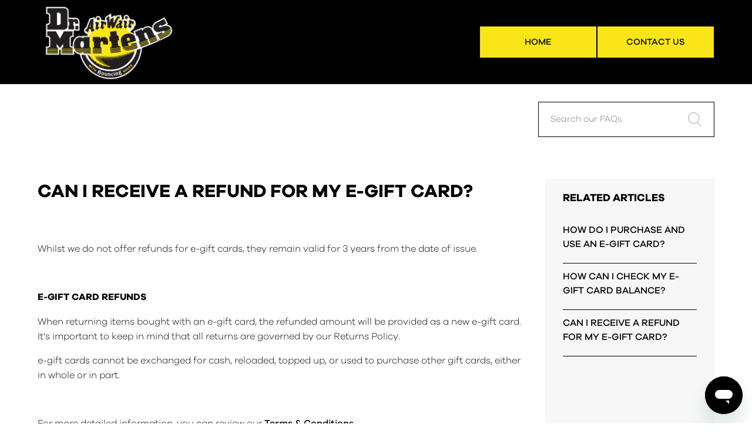

--- FILE ---
content_type: text/html; charset=utf-8
request_url: https://help.drmartens.com.au/hc/en-us/articles/11603490037273-CAN-I-RECEIVE-A-REFUND-FOR-MY-E-GIFT-CARD
body_size: 6678
content:
<!DOCTYPE html>
<html dir="ltr" lang="en-US">
<head>
  <meta charset="utf-8" />
  <!-- v26806 -->


  <title>CAN I RECEIVE A REFUND FOR MY E-GIFT CARD? &ndash; Dr Martens - Customer Experience Centre</title>

  <meta name="csrf-param" content="authenticity_token">
<meta name="csrf-token" content="hc:meta:server:-Thv9oxa_jaJ-l4a0hkrnFA1tl69QWhpjj0BFLjnj5LnNiG8ZPZparOOsTplbBJN1QBUB61jkY9CYYVXbW_lCQ">

  <meta name="description" content="Whilst we do not offer refunds for e-gift cards, they remain valid for 3 years from the date of issue.   E-GIFT CARD REFUNDS When..." /><meta property="og:image" content="https://help.drmartens.com.au/hc/theming_assets/01HZM4JGHFAEYMBRVJ91ME8DRJ" />
<meta property="og:type" content="website" />
<meta property="og:site_name" content="Dr Martens - Customer Experience Centre" />
<meta property="og:title" content="CAN I RECEIVE A REFUND FOR MY E-GIFT CARD?" />
<meta property="og:description" content="Whilst we do not offer refunds for e-gift cards, they remain valid for 3 years from the date of issue.
 
E-GIFT CARD REFUNDS
When returning items bought with an e-gift card, the refunded amount wil..." />
<meta property="og:url" content="https://help.drmartens.com.au/hc/en-us/articles/11603490037273-CAN-I-RECEIVE-A-REFUND-FOR-MY-E-GIFT-CARD" />
<link rel="canonical" href="https://help.drmartens.com.au/hc/en-us/articles/11603490037273-CAN-I-RECEIVE-A-REFUND-FOR-MY-E-GIFT-CARD">
<link rel="alternate" hreflang="en-us" href="https://help.drmartens.com.au/hc/en-us/articles/11603490037273-CAN-I-RECEIVE-A-REFUND-FOR-MY-E-GIFT-CARD">
<link rel="alternate" hreflang="x-default" href="https://help.drmartens.com.au/hc/en-us/articles/11603490037273-CAN-I-RECEIVE-A-REFUND-FOR-MY-E-GIFT-CARD">

  <link rel="stylesheet" href="//static.zdassets.com/hc/assets/application-f34d73e002337ab267a13449ad9d7955.css" media="all" id="stylesheet" />
    <!-- Entypo pictograms by Daniel Bruce — www.entypo.com -->
    <link rel="stylesheet" href="//static.zdassets.com/hc/assets/theming_v1_support-e05586b61178dcde2a13a3d323525a18.css" media="all" />
  <link rel="stylesheet" type="text/css" href="/hc/theming_assets/786084/7696227/style.css?digest=54013977101337">

  <link rel="icon" type="image/x-icon" href="/hc/theming_assets/01HZM4JGNQW500MNX415WCVTTV">

    <script src="//static.zdassets.com/hc/assets/jquery-ed472032c65bb4295993684c673d706a.js"></script>
    <script async src="https://www.googletagmanager.com/gtag/js?id=G-V3R8BRGEV9"></script>
<script>
  window.dataLayer = window.dataLayer || [];
  function gtag(){dataLayer.push(arguments);}
  gtag('js', new Date());
  gtag('config', 'G-V3R8BRGEV9');
</script>


  <meta content="width=device-width, initial-scale=1.0" name="viewport" />
<link rel="stylesheet" href="https://use.fontawesome.com/releases/v5.4.1/css/all.css" integrity="sha384-5sAR7xN1Nv6T6+dT2mhtzEpVJvfS3NScPQTrOxhwjIuvcA67KV2R5Jz6kr4abQsz" crossorigin="anonymous">
<script src="//cdn.jsdelivr.net/npm/vue@2.6.8/dist/vue.js"></script>
<script src="//cdnjs.cloudflare.com/ajax/libs/underscore.js/1.8.3/underscore-min.js"></script>

<script type="text/javascript">
let enabledDepartments = "360013023493,360013030874,360013023653,360013023773".split(',')
enabledDepartments = enabledDepartments.map(department => Number(department.trim()))
let selectedDepartment = ""
try {
  selectedDepartment = !Number(selectedDepartment) ? ' ' : Number(selectedDepartment); 
} catch (e) {}

let widgetSettings = {
    webWidget: {
      chat: {
        suppress: false,
        departments: {
          enabled: enabledDepartments,
          select: selectedDepartment
        }
      },
      helpCenter: {
        suppress: true
      },
      answerBot: {
        suppress: true
      }
    }
  };
  
  window.zESettings = widgetSettings
</script>

<script>
var HC = window.HC || {},
    VARIABLES = {};

HC.SETTINGS = {
  icons: [
    {
      id: "115002444307",
      icon: "/hc/theming_assets/01J6V6E1VQMXAP6ZRD6X0SJ7FW",
    },
    {
      id: "115002444327",
      icon: "/hc/theming_assets/01J6V6CQD5SGG6RNMAGB270BS6",
    },
    {
      id: "360000852314",
      icon: "/hc/theming_assets/01J6V6AAAQ7QM1B3BSMSTJ4P8P",
    },
    {
      id: "115002425988",
      icon: "/hc/theming_assets/01J6V72XFRW5CDV179K33GYGQJ",
    },
    {
      id: "360002990833",
      icon: "/hc/theming_assets/01J6V72AW3MQ5JV1VY5D354MNX",
    },
    {
      id: "360002980834",
      icon: "/hc/theming_assets/01J6V74H77PXWGB7010X10P6AE",
    },
    {
      id: "",
      icon: "/hc/theming_assets/01HZM4JP2K0DZSTRSYDSD1QMY0",
    },
    {
      id: "",
      icon: "/hc/theming_assets/01HZM4JP6QPHM8KF9DG489D62C",
    },
    {
      id: "",
      icon: "/hc/theming_assets/01HZM4JPB083F6AM87KZX3HJKF",
    },
    {
      id: "",
      icon: "/hc/theming_assets/01HZM4JPF67A9AM2PJ7D0P4RHS",
    }
  ]
};
</script>
  <script type="text/javascript" src="/hc/theming_assets/786084/7696227/script.js?digest=54013977101337"></script>
</head>
<body class="">
  
  
  

  <header class="header">
  <div class="logo">
    <a href="https://www.drmartens.com.au/" target="_none">
      <img src="/hc/theming_assets/01HZM4JGHFAEYMBRVJ91ME8DRJ" alt="Dr Martens - Customer Experience Centre Help Center home page">
    </a>
    <span class="hcHeader" style="text-align: center"></span>
  </div>
  <div class="nav-wrapper">
    <button class="btn-primary button-small"><a href="/hc/en-us" class="">Home</a></button>
    <button class="btn-primary button-small"><a class="" href="/hc/en-us/requests/new">Contact Us</a></button>
  </div>
</header>
<section class="outage-banner"><b class="outage-title"></b><span class="outage-body"></span></section>


  <main role="main">
    <div class="container">
  <nav class="sub-nav top-all">
    <ol class="breadcrumbs">
  
    <li title="Dr Martens - Customer Experience Centre">
      
        <a href="/hc/en-us">Dr Martens - Customer Experience Centre</a>
      
    </li>
  
    <li title="Payment &amp; Checkout">
      
        <a href="/hc/en-us/categories/115002425988-Payment-Checkout">Payment &amp; Checkout</a>
      
    </li>
  
    <li title="E-Gift Cards ">
      
        <a href="/hc/en-us/sections/360010466854-E-Gift-Cards">E-Gift Cards </a>
      
    </li>
  
</ol>

    <form role="search" class="search" data-search="" action="/hc/en-us/search" accept-charset="UTF-8" method="get"><input type="hidden" name="utf8" value="&#x2713;" autocomplete="off" /><input type="search" name="query" id="query" placeholder="Search our FAQs" aria-label="Search our FAQs" /></form>
  </nav>
  <div class="article-container" id="article-container">
    <article class="article">
      <header class="article-header">
        <h1 title="CAN I RECEIVE A REFUND FOR MY E-GIFT CARD?" class="article-title">
          CAN I RECEIVE A REFUND FOR MY E-GIFT CARD?
          
        </h1>
      </header>
      <section class="article-info">
        <div class="article-content">
          <div class="article-body"><p>Whilst we do not offer refunds for e-gift cards, they remain valid for 3 years from the date of issue.</p>
<p>&nbsp;</p>
<p><strong>E-GIFT CARD REFUNDS</strong></p>
<p>When returning items bought with an e-gift card, the refunded amount will be provided as a new e-gift card. It's important to keep in mind that all returns are governed by our Returns Policy.</p>
<p>e-gift cards cannot be exchanged for cash, reloaded, topped up, or used to purchase other gift cards, either in whole or in part.</p>
<p>&nbsp;</p>
<p>For more detailed information, you can review our <a href="https://giftcards.drmartens.com.au/CMS/Page/giftcardterms?_gl=1*1ldamp0*_ga*MzI3NTQxMzA2LjE3MTU4MzIyMTA.*_ga_V3R8BRGEV9*MTcxNTg0MTkzOC4zLjEuMTcxNTg0MTkzOS4wLjAuMA.." target="_blank" rel="noopener noreferrer">Terms &amp; Conditions</a>.</p></div>
          <div class="article-attachments">
            <ul class="attachments">
              
            </ul>
          </div>
        </div>
      </section>

      <footer>
        <div class="article-footer">
        
          <div class="article-votes">
            <span class="article-votes-question">Was this article helpful?</span>
            <div class="article-votes-controls" role='radiogroup'>
              <a class="button article-vote article-vote-up" data-helper="vote" data-item="article" data-type="up" data-id="11603490037273" data-upvote-count="0" data-vote-count="1" data-vote-sum="-1" data-vote-url="/hc/en-us/articles/11603490037273/vote" data-value="null" data-label="0 out of 1 found this helpful" data-selected-class="null" aria-selected="false" role="radio" rel="nofollow" title="Yes" href="#"></a>
              <a class="button article-vote article-vote-down" data-helper="vote" data-item="article" data-type="down" data-id="11603490037273" data-upvote-count="0" data-vote-count="1" data-vote-sum="-1" data-vote-url="/hc/en-us/articles/11603490037273/vote" data-value="null" data-label="0 out of 1 found this helpful" data-selected-class="null" aria-selected="false" role="radio" rel="nofollow" title="No" href="#"></a>
            </div>
          </div>
        
          <div class="article-more-questions">
                <span>Still Need Help? Get in touch</span>
                <a href="/hc/requests/new"><button class="btn-primary article-contactus">Contact Us</button></a>
          </div>
        </div>
      </footer>
    </article>
        <section class="article-sidebar">
      
        <section class="section-articles collapsible-sidebar">
        <h3 class="collapsible-sidebar-title sidenav-title">RELATED ARTICLES</h3>
        <ul>
          
            <li class="360060413333">
              <a href="/hc/en-us/articles/360060413333-HOW-DO-I-PURCHASE-AND-USE-AN-E-GIFT-CARD" class="sidenav-item ">HOW DO I PURCHASE AND USE AN E-GIFT CARD?</a>
            </li>
          
            <li class="360040618054">
              <a href="/hc/en-us/articles/360040618054-HOW-CAN-I-CHECK-MY-E-GIFT-CARD-BALANCE" class="sidenav-item ">HOW CAN I CHECK MY E-GIFT CARD BALANCE?</a>
            </li>
          
            <li class="11603490037273">
              <a href="/hc/en-us/articles/11603490037273-CAN-I-RECEIVE-A-REFUND-FOR-MY-E-GIFT-CARD" class="sidenav-item current-article">CAN I RECEIVE A REFUND FOR MY E-GIFT CARD?</a>
            </li>
          
        </ul>
        
        </section>
      
    </section>
  </div>
</div>

  </main>

  <footer class="footer">
  <div class="footer-inner">
    <div class="logo">
      <a title="Home" href="/hc/en-us">
        <img src="/hc/theming_assets/01HZM4JGHFAEYMBRVJ91ME8DRJ" alt="Dr Martens - Customer Experience Centre Help Center home page">
      </a>
    </div>
    <div class="footer-main">
      <ul>
        <li><a href="https://www.drmartens.com.au/stores">STORE LOCATOR</a></li>
        <li><a href="https://www.drmartens.com.au/terms-and-conditions">TERMS &amp; CONDITIONS</a></li>
        <li><a href="https://www.drmartens.com.au/privacy-policy">PRIVACY POLICY</a></li>
      </ul>
    </div>
  </div>
</footer>



  <!-- / -->

  
  <script src="//static.zdassets.com/hc/assets/en-us.7945937dfd5bdaabe8e5.js"></script>
  <script src="https://accentgroupsupport.zendesk.com/auth/v2/host/without_iframe.js" data-brand-id="7696227" data-return-to="https://help.drmartens.com.au/hc/en-us/articles/11603490037273-CAN-I-RECEIVE-A-REFUND-FOR-MY-E-GIFT-CARD" data-theme="hc" data-locale="en-us" data-auth-origin="7696227,true,true"></script>

  <script type="text/javascript">
  /*

    Greetings sourcecode lurker!

    This is for internal Zendesk and legacy usage,
    we don't support or guarantee any of these values
    so please don't build stuff on top of them.

  */

  HelpCenter = {};
  HelpCenter.account = {"subdomain":"accentgroupsupport","environment":"production","name":"Accent Group Support"};
  HelpCenter.user = {"identifier":"da39a3ee5e6b4b0d3255bfef95601890afd80709","email":null,"name":"","role":"anonymous","avatar_url":"https://assets.zendesk.com/hc/assets/default_avatar.png","is_admin":false,"organizations":[],"groups":[]};
  HelpCenter.internal = {"asset_url":"//static.zdassets.com/hc/assets/","web_widget_asset_composer_url":"https://static.zdassets.com/ekr/snippet.js","current_session":{"locale":"en-us","csrf_token":"hc:hcobject:server:s0y_Mu-SOM0Ny0mlGn0lCz-HSQ7ESRi8FH1BLxHkOAytQvF4Bz6vkTe_poWtCBzaurKrV9Rr4VrYIcVsxGxSlw","shared_csrf_token":null},"usage_tracking":{"event":"article_viewed","data":"[base64]","url":"https://help.drmartens.com.au/hc/activity"},"current_record_id":"11603490037273","current_record_url":"/hc/en-us/articles/11603490037273-CAN-I-RECEIVE-A-REFUND-FOR-MY-E-GIFT-CARD","current_record_title":"CAN I RECEIVE A REFUND FOR MY E-GIFT CARD?","current_text_direction":"ltr","current_brand_id":7696227,"current_brand_name":"Dr Martens Australia","current_brand_url":"https://drmartenscustomercare.zendesk.com","current_brand_active":true,"current_path":"/hc/en-us/articles/11603490037273-CAN-I-RECEIVE-A-REFUND-FOR-MY-E-GIFT-CARD","show_autocomplete_breadcrumbs":true,"user_info_changing_enabled":false,"has_user_profiles_enabled":false,"has_end_user_attachments":true,"user_aliases_enabled":false,"has_anonymous_kb_voting":true,"has_multi_language_help_center":true,"show_at_mentions":false,"embeddables_config":{"embeddables_web_widget":true,"embeddables_help_center_auth_enabled":false,"embeddables_connect_ipms":false},"answer_bot_subdomain":"static","gather_plan_state":"subscribed","has_article_verification":true,"has_gather":true,"has_ckeditor":false,"has_community_enabled":false,"has_community_badges":true,"has_community_post_content_tagging":false,"has_gather_content_tags":true,"has_guide_content_tags":true,"has_user_segments":true,"has_answer_bot_web_form_enabled":true,"has_garden_modals":false,"theming_cookie_key":"hc-da39a3ee5e6b4b0d3255bfef95601890afd80709-2-preview","is_preview":false,"has_search_settings_in_plan":true,"theming_api_version":1,"theming_settings":{"brand_color":"rgba(0, 0, 0, 1)","brand_text_color":"rgba(250, 229, 25, 1)","text_color":"rgba(0, 0, 0, 1)","link_color":"rgba(0, 0, 0, 1)","link_color_hover":"rgba(250, 229, 25, 1)","heading_color":"#000000","background_color":"#FFFFFF","header_background_color":"rgba(0, 0, 0, 1)","header_text_color":"rgba(255, 255, 255, 1)","default_border_color":"rgba(0, 0, 0, 1)","category_tile_border":"rgba(0, 0, 0, 1)","category_tile_text_color":"rgba(0, 0, 0, 1)","category_tile_background":"rgba(250, 229, 25, 1)","footer_background_color":"rgba(255, 255, 255, 1)","footer_text_color":"rgba(0, 0, 0, 1)","btn_border_radius":0,"btn_font_transform":"uppercase","btn_font_weight":"300","primary_btn_bg_color":"rgba(250, 229, 25, 1)","primary_btn_bg_color_hov":"rgba(0, 0, 0, 1)","primary_btn_border_color":"rgba(0, 0, 0, 1)","primary_btn_border_color_hov":"rgba(250, 229, 25, 1)","primary_btn_text_color":"rgba(0, 0, 0, 1)","primary_btn_text_color_hov":"rgba(252, 203, 46, 1)","secondary_btn_bg_color":"#FFFFFF","secondary_btn_bg_color_hov":"#a5a5a5","secondary_btn_border_color":"#a5a5a5","secondary_btn_border_color_hov":"#a5a5a5","secondary_btn_text_color":"#a5a5a5","secondary_btn_text_color_hov":"#FFFFFF","heading_font":"'Helvetica Neue', Arial, Helvetica, sans-serif","h1_font":"'Custom1', -apple-system, BlinkMacSystemFont, 'Segoe UI', Helvetica, Arial, sans-serif","h1_font_size":31,"h1_font_weight":"700","h1_font_transform":"uppercase","h2_font":"'Custom1', -apple-system, BlinkMacSystemFont, 'Segoe UI', Helvetica, Arial, sans-serif","h2_font_size":21,"h2_font_weight":"300","h2_font_transform":"uppercase","h3_font":"'Custom1', -apple-system, BlinkMacSystemFont, 'Segoe UI', Helvetica, Arial, sans-serif","h3_font_size":18,"h3_font_weight":"700","h3_font_transform":"uppercase","h4_font":"'Custom1', -apple-system, BlinkMacSystemFont, 'Segoe UI', Helvetica, Arial, sans-serif","h4_font_size":15,"h4_font_weight":"400","h4_font_transform":"uppercase","text_font":"'Custom1', -apple-system, BlinkMacSystemFont, 'Segoe UI', Helvetica, Arial, sans-serif","text_font_size":16,"text_font_weight":"300","block_font":"'Custom1', -apple-system, BlinkMacSystemFont, 'Segoe UI', Helvetica, Arial, sans-serif","block_font_size":16,"block_font_weight":"700","block_font_transform":"uppercase","custom1_bold":"/hc/theming_assets/01HZM4JFJ3BPPXC5WJ5T3EVYEW","custom1_regular":"/hc/theming_assets/01HZM4JFQA24XZD5V9NQV74D0X","custom1_light":"/hc/theming_assets/01HZM4JFWPYM6W4EYY78B802K8","custom2_bold":"/hc/theming_assets/01HZM4JG1CRJFRK7P3Y54FM5A1","custom2_regular":"/hc/theming_assets/01HZM4JG64KTHPKMC7DFFVK01Z","custom2_light":"/hc/theming_assets/01HZM4JGCJ6M3NWTZADXGX298D","logo":"/hc/theming_assets/01HZM4JGHFAEYMBRVJ91ME8DRJ","favicon":"/hc/theming_assets/01HZM4JGNQW500MNX415WCVTTV","hcheader_label":"","hcheader_label_align":"center","homepage_background_image":"/hc/theming_assets/01HZM4JHXFMFVR209B5QDMWZ4M","community_background_image":"/hc/theming_assets/01HZM4JJ3H0VE4MCRNN32CR8TT","community_image":"/hc/theming_assets/01HZM4JJ9HN7MWCFEEXYPJ8QPW","homepage_tile_icons_size":41,"category_tile_icons_size":70,"hierarchy_id_1":"115002444307","hierarchy_icon_1":"/hc/theming_assets/01J6V6E1VQMXAP6ZRD6X0SJ7FW","hierarchy_id_2":"115002444327","hierarchy_icon_2":"/hc/theming_assets/01J6V6CQD5SGG6RNMAGB270BS6","hierarchy_id_3":"360000852314","hierarchy_icon_3":"/hc/theming_assets/01J6V6AAAQ7QM1B3BSMSTJ4P8P","hierarchy_id_4":"115002425988","hierarchy_icon_4":"/hc/theming_assets/01J6V72XFRW5CDV179K33GYGQJ","hierarchy_id_5":"360002990833","hierarchy_icon_5":"/hc/theming_assets/01J6V72AW3MQ5JV1VY5D354MNX","hierarchy_id_6":"360002980834","hierarchy_icon_6":"/hc/theming_assets/01J6V74H77PXWGB7010X10P6AE","hierarchy_id_7":"","hierarchy_icon_7":"/hc/theming_assets/01HZM4JP2K0DZSTRSYDSD1QMY0","hierarchy_id_8":"","hierarchy_icon_8":"/hc/theming_assets/01HZM4JP6QPHM8KF9DG489D62C","hierarchy_id_9":"","hierarchy_icon_9":"/hc/theming_assets/01HZM4JPB083F6AM87KZX3HJKF","hierarchy_id_10":"","hierarchy_icon_10":"/hc/theming_assets/01HZM4JPF67A9AM2PJ7D0P4RHS","instant_search":true,"search_placeholder":"Search our FAQs","footer_link_text_1":"STORE LOCATOR","footer_link_url_1":"https://www.drmartens.com.au/stores","footer_link_text_2":"TERMS \u0026 CONDITIONS","footer_link_url_2":"https://www.drmartens.com.au/terms-and-conditions","footer_link_text_3":"PRIVACY POLICY","footer_link_url_3":"https://www.drmartens.com.au/privacy-policy","show_homepage_banner":false,"homepage_banner_content":"While we normally pack and ship orders very quickly, we’re currently experiencing slight delays.","show_homepage_banner_cta":false,"homepage_banner_cta":"We truly appreciate your patience if your order takes a little longer than usual.","cta_anchor_text":"","cta_link":"","show_contact_banner":false,"contact_banner_content":"While we normally pack and ship orders very quickly, we’re currently experiencing slight delays.","show_contact_banner_cta":false,"contact_banner_cta":"We truly appreciate your patience if your order takes a little longer than usual.","contact_cta_anchor_text":"","contact_cta_link":"","show_articles_in_section":true,"show_submitrequest_button":true,"contactbutton_button_text":"Contact Us","website_url":"https://www.drmartens.com.au/","promoted_articles_header_text":"FREQUENTLY ASKED QUESTIONS","show_quicksearch":false,"quicksearch_header_text":"POPULAR SEARCHES","quicksearch_link_text_1":"Delivery","quicksearch_link_url_1":"https://help.drmartens.com.au/hc/en-us/articles/23859693401625-Delivery-Information","quicksearch_link_text_2":"Tracking","quicksearch_link_url_2":"https://help.drmartens.com.au/hc/en-us/articles/115015799788-How-do-I-track-my-order-","quicksearch_link_text_3":"Returns","quicksearch_link_url_3":"https://help.drmartens.com.au/hc/en-us/articles/360045138234-What-is-your-returns-exchanges-policy-","contact_tile_icons_size":35,"show_contact_form_tile":true,"contact_form_icon":"/hc/theming_assets/01J6V762Q9RHM1F61PJAG0ZAQA","contact_form_tile_label":"Email","contact_form_tile_desc":"Email us any time.","contact_form_tile_desc2":"We'll aim to get back to you within a day or less.","contact_form_title":"Submit an enquiry","contact_form_description":"","conversation_channel":"messaging","live_chat_icon":"/hc/theming_assets/01HZM4JQ9MKP0B2MR0TEXFHBHE","live_chat_tile_label":"Live Chat","live_chat_tile_desc":"","live_chat_tile_desc2":"","live_chat_department_filter":"360013023493,360013030874,360013023653,360013023773","live_chat_selected_department":"","messaging_icon":"/hc/theming_assets/01J6V76EVS5SN6KDVS66A6KQK2","messaging_tile_label":"LIVE CHAT","messaging_tile_desc":"Monday to Friday, 8am-6pm, Weekends, 9am-5pm, AEDT.","messaging_tile_desc2":"Wait Time: 1 Minute","show_phone_tile":false,"phone_icon":"/hc/theming_assets/01J6V779QG6N3B2W1KE9C5ZHH5","phone_number":"1800 931 831","phone_tile_label":"Phone","phone_tile_desc":"Call on 1800 931 831. Monday to Friday, 10am-4pm AEST.","phone_tile_desc2":"Wait Time: 10 Minutes","contact_address":""},"has_pci_credit_card_custom_field":true,"help_center_restricted":false,"is_assuming_someone_else":false,"flash_messages":[],"user_photo_editing_enabled":true,"user_preferred_locale":"en-us","base_locale":"en-us","login_url":"/hc/en-us/signin?return_to=https%3A%2F%2Fhelp.drmartens.com.au%2Fhc%2Fen-us%2Farticles%2F11603490037273-CAN-I-RECEIVE-A-REFUND-FOR-MY-E-GIFT-CARD","has_alternate_templates":true,"has_custom_statuses_enabled":true,"has_hc_generative_answers_setting_enabled":true,"has_generative_search_with_zgpt_enabled":false,"has_suggested_initial_questions_enabled":false,"has_guide_service_catalog":true,"has_service_catalog_search_poc":false,"has_service_catalog_itam":false,"has_csat_reverse_2_scale_in_mobile":false,"has_knowledge_navigation":false,"has_unified_navigation":false,"has_csat_bet365_branding":false,"version":"v26806","dev_mode":false};
</script>

  
  <script src="//static.zdassets.com/hc/assets/moment-3b62525bdab669b7b17d1a9d8b5d46b4.js"></script>
  <script src="//static.zdassets.com/hc/assets/hc_enduser-ea353f77240bbfb7a78d97814a0a3900.js"></script>
  
  
</body>
</html>

--- FILE ---
content_type: text/css; charset=utf-8
request_url: https://help.drmartens.com.au/hc/theming_assets/786084/7696227/style.css?digest=54013977101337
body_size: 19944
content:
@charset "UTF-8";
/***** Base *****/
* {
  box-sizing: border-box;
}

body {
  background-color: #FFFFFF;
  color: rgba(0, 0, 0, 1);
  font-family: 'Custom1', -apple-system, BlinkMacSystemFont, 'Segoe UI', Helvetica, Arial, sans-serif;
  font-size: calc(16 * 1px);
  font-weight: 300;
  line-height: 1.5;
  -webkit-font-smoothing: antialiased;
}

@media (min-width: 1024px) {
  body > main {
    min-height: 65vh;
  }
}

h1, h2, h3, h4, h5, h6 {
  margin-top: 0;
  color: #000000;
}

h1, .h1 {
  font-family: 'Custom1', -apple-system, BlinkMacSystemFont, 'Segoe UI', Helvetica, Arial, sans-serif;
  font-size: calc(31 * 1px);
  font-weight: 700;
  text-transform: uppercase; 
}

h2, .h2 {
  font-family: 'Custom1', -apple-system, BlinkMacSystemFont, 'Segoe UI', Helvetica, Arial, sans-serif;
  font-size: calc(21 * 1px);
  font-weight: 300;
  text-transform: uppercase; 
}

h3, .h3 {
  font-family: 'Custom1', -apple-system, BlinkMacSystemFont, 'Segoe UI', Helvetica, Arial, sans-serif;
  font-size: calc(18 * 1px);
  font-weight: 700;
  text-transform: uppercase; 
}

h4, .h4 {
  font-family: 'Custom1', -apple-system, BlinkMacSystemFont, 'Segoe UI', Helvetica, Arial, sans-serif;
  font-size: calc(15 * 1px);
  font-weight: 400;
  text-transform: uppercase; 
}

/* h5, .h5 {
  font-family: $h5_font;
  font-size: calc($h5_font_size * 1px);
  font-weight: $h5_font_weight;
  text-transform: $h5_font_transform; 
}

h6, .h6 {
  font-family: $h6_font;
  font-size: calc($h6_font_size * 1px);
  font-weight: $h6_font_weight;
  text-transform: $h6_font_transform; 
} */

@media (min-width: 300px){
  h1, .h1 {
    font-size: calc(31 * 1px);
  }
  h2, .h2 {
    font-size: calc(21 * 1px);
  }
}
@media (min-width: 768px){
  h1, .h1 {
    font-size: calc(31 * 1px);
  }
  h2, .h2 {
    font-size: calc(21 * 1px);
  }
}

a {
  color: rgba(0, 0, 0, 1);
  text-decoration: none;
}

a:hover, a:active, a:focus {
  color: rgba(0, 0, 0, 1);
  text-decoration: none;
}

input,
textarea {
  color: #000;
  font-size: 15px;
}

input {
  font-weight: 300;
  max-width: 100%;
  box-sizing: border-box;
  outline: none;
  transition: border .12s ease-in-out;
}

input:focus {
  border: 1px solid rgba(0, 0, 0, 1);
}

input[disabled] {
  background-color: #ddd;
}

select {
  -webkit-appearance: none;
  -moz-appearance: none;
  background: url(/hc/theming_assets/01JYJ6N08EG5R7A7YV121KYSPG) no-repeat #fff;
  background-position: right 10px center;
  border: 1px solid rgba(0, 0, 0, 1);
  border-radius: 4px;
  padding: 8px 30px 8px 10px;
  outline: none;
  color: #555;
  width: 100%;
}

select:focus {
  border: 1px solid rgba(0, 0, 0, 1);
}

select::-ms-expand {
  display: none;
}

textarea {
  border: 1px solid rgba(0, 0, 0, 1);
  border-radius: 2px;
  resize: vertical;
  width: 100%;
  outline: none;
  padding: 10px;
}

textarea:focus {
  border: 1px solid rgba(0, 0, 0, 1);
}

.container {
  max-width: 1160px;
  margin: 0 auto;
  padding: 0 5%;
  margin-bottom: 40px;
  margin-top: 2%;
}

@media (min-width: 1160px) {
  .container {
    padding: 0;
    width: 90%;
  }
}

.container-divider {
  border-top: 1px solid rgba(0, 0, 0, 1);
  margin-bottom: 20px;
}

ul {
  list-style: none;
  margin: 0;
  padding: 0;
}

.error-page {
  max-width: 1160px;
  margin: 0 auto;
  padding: 0 5%;
}

@media (min-width: 1160px) {
  .error-page {
    padding: 0;
    width: 90%;
  }
}

.dropdown-toggle {
  background: none;
  border: 0;
  padding: 0;
  text-align: initial;
}

.dropdown-toggle:focus {
  outline: 0;
  text-decoration: underline;
}

.dropdown-toggle::after {
  color: inherit;
}

/***** Hide Chat Widget iFrame *****/
/* #launcher {
	display: none;
} */

/***** Buttons *****/
.button, [role="button"] {
  border: 1px solid rgba(0, 0, 0, 1);
  border-radius: 4px;
  color: rgba(0, 0, 0, 1);
  cursor: pointer;
  display: inline-block;
  font-size: 12px;
  line-height: 2.34;
  margin: 0;
  padding: 0 20px;
  text-align: center;
  /*transition: background-color .12s ease-in-out, border-color .12s ease-in-out, color .15s ease-in-out;*/
  user-select: none;
  white-space: nowrap;
  width: 100%;
  -webkit-touch-callout: none;
}

@media (min-width: 768px) {
  .button, [role="button"] {
    width: auto;
  }
}

.button::after, [role="button"]::after {
  color: rgba(0, 0, 0, 1);
}

.button:hover, .button:active, .button:focus, .button[aria-selected="true"], [role="button"]:hover, [role="button"]:active, [role="button"]:focus, [role="button"][aria-selected="true"] {
  background-color: rgba(0, 0, 0, 1);
  color: rgba(250, 229, 25, 1);
  text-decoration: none;
}

.button[aria-selected="true"]:hover, .button[aria-selected="true"]:focus, .button[aria-selected="true"]:active, [role="button"][aria-selected="true"]:hover, [role="button"][aria-selected="true"]:focus, [role="button"][aria-selected="true"]:active {
  background-color: #000;
  border-color: #000;
}

.button[data-disabled], [role="button"][data-disabled] {
  cursor: default;
}

.button-large, input[type="submit"] {
  background-color: rgba(0, 0, 0, 1);
  border: 0;
  border-radius: 4px;
  color: rgba(250, 229, 25, 1);
  font-size: 15px;
  font-weight: 400;
  line-height: 2.72;
  min-width: 190px;
  padding: 0 1.9286em;
  width: 100%;
}

@media (min-width: 768px) {
  .button-large, input[type="submit"] {
    width: auto;
  }
}

.button-large:hover, .button-large:active, .button-large:focus, input[type="submit"]:hover, input[type="submit"]:active, input[type="submit"]:focus {
  background-color: #000;
}

.button-large[disabled], input[type="submit"][disabled] {
  background-color: #ddd;
}

.button-secondary {
  color: #333;
  border: 1px solid rgba(0, 0, 0, 1);
  background-color: transparent;
}

.button-secondary:hover, .button-secondary:focus, .button-secondary:active {
  color: rgba(0, 0, 0, 1);
  border: 1px solid rgba(0, 0, 0, 1);
  background-color: #f7f7f7;
}

/***** Tables *****/
.table {
  width: 100%;
  table-layout: fixed;
}

@media (min-width: 768px) {
  .table {
    table-layout: auto;
  }
}

.table th,
.table th a {
  color: #333;
  font-size: 13px;
  font-weight: 300;
  text-align: left;
}

[dir="rtl"] .table th, [dir="rtl"]
.table th a {
  text-align: right;
}

.table tr {
  border-bottom: 1px solid rgba(0, 0, 0, 1);
  display: block;
  padding: 20px 0;
}

@media (min-width: 768px) {
  .table tr {
    display: table-row;
  }
}

.table td {
  display: block;
}

@media (min-width: 768px) {
  .table td {
    display: table-cell;
  }
}

@media (min-width: 1024px) {
  .table td, .table th {
    padding: 20px 30px;
  }
}

@media (min-width: 768px) {
  .table td, .table th {
    padding: 10px 20px;
    height: 60px;
  }
}

/***** Forms *****/
.form {
  max-width: 650px;
}

.form-field ~ .form-field {
  margin-top: 25px;
}

.form-field label {
  display: block;
  font-size: 13px;
  margin-bottom: 5px;
}

.form-field input {
  border: 1px solid rgba(0, 0, 0, 1);
  border-radius: 4px;
  padding: 10px;
  width: 100%;
}

.form-field input:focus {
  border: 1px solid rgba(0, 0, 0, 1);
}

.form-field input[type="text"] {
  border: 1px solid rgba(0, 0, 0, 1);
  border-radius: 4px;
}

.form-field input[type="text"]:focus {
  border: 1px solid rgba(0, 0, 0, 1);
}

.form-field input[type="checkbox"] {
  width: auto;
}

.form-field .nesty-input {
  border-radius: 4px;
  height: 40px;
  line-height: 40px;
  outline: none;
  vertical-align: middle;
}

.form-field .nesty-input:focus {
  border: 1px solid rgba(0, 0, 0, 1);
  text-decoration: none;
}

.form-field .hc-multiselect-toggle:focus {
  outline: none;
  border: 1px solid rgba(0, 0, 0, 1);
  text-decoration: none;
}

.form-field textarea {
  vertical-align: middle;
}

.form-field input[type="checkbox"] + label {
  margin: 0 0 0 10px;
}

.form-field.required > label::after {
  content: "*";
  color: #f00;
  margin-left: 2px;
}

.form-field .optional {
  color: #333;
  margin-left: 4px;
}

.form-field p {
  color: #333;
  font-size: 12px;
  margin: 5px 0;
}

[data-loading="true"] input,
[data-loading="true"] textarea {
  background: transparent url(/hc/theming_assets/01J0W4391A86G11ZFSEFTXGD90) 99% 50% no-repeat;
  background-size: 16px 16px;
}

.form footer {
  margin-top: 40px;
  padding-top: 30px;
}

.form footer a {
  color: #333;
  cursor: pointer;
  margin-right: 15px;
}

.form .suggestion-list {
  font-size: 13px;
  margin-top: 30px;
}

.form .suggestion-list label {
  border-bottom: 1px solid rgba(0, 0, 0, 1);
  display: block;
  padding-bottom: 5px;
}

.form .suggestion-list li {
  padding: 10px 0;
}

.form .suggestion-list li a:visited {
  color: #000;
}

/***** Header *****/
.header {
  max-width: 1160px;
  margin: 0 auto;
  padding: 0 5%;
  position: relative;
  align-items: center;
  display: flex;
  height: 71px;
  justify-content: space-between;
}

@media (min-width: 1160px) {
  .header {
    padding: 0;
    width: 90%;
  }
}

.logo img {
  max-height: 37px;
}

.user-nav {
  display: inline-block;
  position: absolute;
  white-space: nowrap;
}

@media (min-width: 768px) {
  .user-nav {
    position: relative;
  }
}

.user-nav[aria-expanded="true"] {
  background-color: #fff;
  box-shadow: 0 0 4px 0 rgba(0, 0, 0, 0.15), 0 4px 10px 0 rgba(0, 0, 0, 0.1);
  border: solid 1px rgba(0, 0, 0, 1);
  right: 0;
  left: 0;
  top: 71px;
  z-index: 1;
}

.user-nav[aria-expanded="true"] > a {
  display: block;
  margin: 20px;
}

.nav-wrapper a {
  border: 0;
  color: rgba(0, 0, 0, 1);
  /*display: none;*/
  font-size: 15px;
  padding: 0 20px 0 0;
  width: auto;
}

.nav-wrapper .btn-primary {
  height: 30%;
}

@media (min-width: 768px) {
  .nav-wrapper a {
    display: inline-block;
  }
}

[dir="rtl"] .nav-wrapper a {
  padding: 0 0 0 20px;
}

.nav-wrapper a:hover, .nav-wrapper a:focus, .nav-wrapper a:active {
  background-color: transparent;
  color: rgba(252, 203, 46, 1);
  /* text-decoration: underline; */
}

.nav-wrapper a.login {
  display: inline-block;
}

.nav-wrapper .icon-menu {
  border: 0;
  color: rgba(0, 0, 0, 1);
  cursor: pointer;
  display: inline-block;
  margin-right: 10px;
  padding: 0;
  width: auto;
}

@media (min-width: 768px) {
  .nav-wrapper .icon-menu {
    display: none;
  }
}

[dir="rtl"] .nav-wrapper .icon-menu {
  margin-left: 10px;
  margin-right: 0;
}

.nav-wrapper .icon-menu:hover, .nav-wrapper .icon-menu:focus, .nav-wrapper .icon-menu:active {
  background-color: transparent;
  color: rgba(0, 0, 0, 1);
}

/***** User info in header *****/
.user-info {
  display: inline-block;
}

.user-info .dropdown-toggle::after {
  display: none;
}

@media (min-width: 768px) {
  .user-info .dropdown-toggle::after {
    display: inline-block;
  }
}

.user-info > [role="button"] {
  border: 0;
  color: rgba(0, 0, 0, 1);
  min-width: 0;
  padding: 0;
  white-space: nowrap;
}

.user-info > [role="button"]:hover, .user-info > [role="button"]:focus {
  color: rgba(0, 0, 0, 1);
  background-color: transparent;
}

.user-info > [role="button"]::after {
  color: rgba(0, 0, 0, 1);
  padding-right: 15px;
}

[dir="rtl"] .user-info > [role="button"]::after {
  padding-left: 15px;
  padding-right: 0;
}

#user #user-name {
  display: none;
  font-size: 15px;
}

@media (min-width: 768px) {
  #user #user-name {
    display: inline-block;
  }
}

#user #user-name:hover {
  text-decoration: underline;
}

/***** User avatar *****/
.user-avatar {
  height: 25px;
  width: 25px;
  border-radius: 50%;
  display: inline-block;
  vertical-align: middle;
}

.avatar {
  display: inline-block;
  position: relative;
}

.avatar img {
  height: 40px;
  width: 40px;
}

.avatar .icon-agent::before {
  background-color: rgba(0, 0, 0, 1);
  border: 2px solid #fff;
  border-radius: 50%;
  bottom: -4px;
  color: rgba(250, 229, 25, 1);
  content: "\1F464";
  font-size: 15px;
  height: 15px;
  line-height: 15px;
  position: absolute;
  right: -2px;
  text-align: center;
  width: 15px;
}

/***** Footer *****/
.footer {
  border-top: 1px solid rgba(0, 0, 0, 1);
  /*margin-top: 60px;*/
  padding: 30px 0;
}

.footer a {
  color: #333;
}

.footer-inner {
  max-width: 1160px;
  margin: 0 auto;
  padding: 0 5%;
  display: flex;
  justify-content: space-between;
}

@media (min-width: 1160px) {
  .footer-inner {
    padding: 0;
    width: 90%;
  }
}

.footer-language-selector {
  color: #333;
  display: inline-block;
  font-weight: 300;
}

/***** Breadcrumbs *****/
.breadcrumbs {
  margin: 0 0 35px 0;
  padding: 0;
}

@media (min-width: 768px) {
  .breadcrumbs {
    margin: 0;
  }
}

.breadcrumbs li {
  color: #333;
  display: inline;
  font-weight: 500;
  font-size: 13px;
  max-width: 450px;
  overflow: hidden;
  text-overflow: ellipsis;
}

.breadcrumbs li + li::before {
  content: ">";
  margin: 0 4px;
}

.breadcrumbs li a:visited {
  color: rgba(0, 0, 0, 1);
}

/***** Search field *****/
.search {
  position: relative;
}

.search input[type="search"] {
  border: 1px solid rgba(0, 0, 0, 1);
  border-radius: 30px;
  box-sizing: border-box;
  color: #999;
  height: 40px;
  padding-left: 40px;
  padding-right: 20px;
  -webkit-appearance: none;
  width: 100%;
}

[dir="rtl"] .search input[type="search"] {
  padding-right: 40px;
  padding-left: 20px;
}

.search input[type="search"]:focus {
  border: 1px solid rgba(0, 0, 0, 1);
  color: #555;
}

.search::before {
  position: relative;
  top: 50%;
  transform: translateY(-50%);
  background-color: #fff;
  color: #777;
  content: "\1F50D";
  font-size: 18px;
  position: absolute;
  right: 20px;
}

[dir="rtl"] .search::before {
  right: 15px;
  left: auto;
}

.search-full input[type="search"] {
  border: 1px solid #fff;
}

/***** Hero component *****/
.hero {
  background-image: url(/hc/theming_assets/01HZM4JHXFMFVR209B5QDMWZ4M);
  background-position: center;
  background-size: cover;
  height: 350px;
  padding: 0 20px;
  text-align: center;
  width: 100%;
}

.hero-inner {
  position: relative;
  top: 45%;
  transform: translateY(-50%);
  max-width: 610px;
  margin: 0 auto;
}

.page-header {
  display: block;
  flex-direction: column;
  flex-wrap: wrap;
  justify-content: space-between;
  margin: 10px 0 35px 0;
}

@media (min-width: 768px) {
  .page-header {
    align-items: baseline;
    flex-direction: row;
    margin: 0;
  }
}

.page-header .section-subscribe {
  flex-shrink: 0;
  margin-bottom: 10px;
}

@media (min-width: 768px) {
  .page-header .section-subscribe {
    margin-bottom: 0;
  }
}

.page-header h1, .page-header h2 {
  flex-grow: 1;
  margin-bottom: 10px;
}

.page-header-description {
  font-style: italic;
  font-weight: 300;
  margin: 0 0 30px 0;
  word-break: break-word;
}

@media (min-width: 1024px) {
  .page-header-description {
    flex-basis: 100%;
  }
}

.page-header .icon-lock::before {
  content: "\1F512";
  font-size: 20px;
  position: relative;
  left: -5px;
  vertical-align: baseline;
}

.sub-nav {
  display: flex;
  flex-direction: column;
  justify-content: space-between;
  margin-bottom: 70px;
  min-height: 50px;
  padding-bottom: 15px;
}

@media (min-width: 768px) {
  .sub-nav {
    align-items: baseline;
    flex-direction: row;
  }
}

@media (min-width: 768px) {
  .sub-nav input[type="search"] {
    min-width: 300px;
  }
}

.sub-nav input[type="search"]::after {
  font-size: 15px;
}

/***** Blocks *****/
/* Used in Homepage#categories and Community#topics */
.blocks-list {
  display: flex;
  flex-wrap: wrap;
  justify-content: flex-start;
  list-style: none;
  padding: 0;
}

@media (min-width: 768px) {
  .blocks-list {
    margin: 0 -15px;
  }
}

.blocks-item {
  border: 1px solid rgba(0, 0, 0, 1);
  border-radius: 4px;
  box-sizing: border-box;
  color: rgba(0, 0, 0, 1);
  display: flex;
  flex: 1 0 340px;
  flex-direction: column;
  justify-content: center;
  margin: 0 0 30px;
  max-width: 100%;
  text-align: center;
}

@media (min-width: 768px) {
  .blocks-item {
    margin: 0 15px 30px;
  }
}

.blocks-item:hover, .blocks-item:focus, .blocks-item:active {
  background-color: rgba(0, 0, 0, 1);
}

.blocks-item:hover *, .blocks-item:focus *, .blocks-item:active * {
  color: rgba(250, 229, 25, 1);
  text-decoration: none;
}

.blocks-item-internal {
  background-color: transparent;
  border: 1px solid rgba(0, 0, 0, 1);
}

.blocks-item-internal .icon-lock::before {
  content: "\1F512";
  font-size: 15px;
  bottom: 5px;
  position: relative;
}

.blocks-item-internal a {
  color: rgba(0, 0, 0, 1);
}

.blocks-item-link {
  color: rgba(0, 0, 0, 1);
  padding: 20px 30px;
}
.blocks-item-link h4 {
  color: rgba(0, 0, 0, 1);
}
.blocks-item-link:hover, .blocks-item-link:focus, .blocks-item-link:active {
  text-decoration: none;
}

.blocks-item-title {
  margin-bottom: 0;
}

.blocks-item-description {
  font-weight: 300;
  margin: 0;
}

.blocks-item-description:not(:empty) {
  margin-top: 10px;
}

/***** Homepage *****/
.section {
  margin-bottom: 40px;
}

/*@media (min-width: 768px) {
  .section {
    margin-bottom: 100px;
  }
}*/

.section h2 {
  /*margin-bottom: 10px;*/
/*   text-align: center; */
}

/***** Promoted articles *****/
.promoted-articles {
  display: flex;
  flex-direction: column;
  flex-wrap: wrap;
}

@media (min-width: 1024px) {
  .promoted-articles {
    flex-direction: row;
  }
}

.promoted-articles-item {
  flex: 1 0 auto;
  border-bottom: 1px solid rgba(0, 0, 0, 1);
  padding: 10px 0;
  /*display: none;*/
}

@media (min-width: 1024px) {
  .promoted-articles-item {
    align-self: flex-end;
    flex: 0 0 auto;
    margin-right: 30px;
    width: 33%;
    /* Three columns on desktop */
  }
  [dir="rtl"] .promoted-articles-item {
    margin: 0 0 0 30px;
  }
}

.promoted-articles-item:nth-child(3n) {
  margin-right: 0;
}

.promoted-articles-item a {
  color: rgba(0, 0, 0, 1);
}

.promoted-articles-item .icon-lock::before {
  vertical-align: baseline;
}

.promoted-articles-item:last-child {
  border: 0;
}

@media (min-width: 1024px) {
  .promoted-articles-item:last-child {
    border-bottom: 1px solid rgba(0, 0, 0, 1);
  }
}

/***** Community section in homepage *****/
.community {
  text-align: center;
}

.community-image {
  min-height: 300px;
  background-image: url(/hc/theming_assets/01HZM4JJ9HN7MWCFEEXYPJ8QPW);
  background-position: center;
  background-repeat: no-repeat;
  max-width: 100%;
}

.community,
.activity {
  border-top: 1px solid rgba(0, 0, 0, 1);
  padding: 30px 0;
}

/***** Recent activity *****/
.recent-activity-header {
  margin-bottom: 10px;
  text-align: center;
}

.recent-activity-list {
  padding: 0;
}

.recent-activity-item {
  border-bottom: 1px solid rgba(0, 0, 0, 1);
  overflow: auto;
  padding: 20px 0;
}

.recent-activity-item-parent {
  font-size: 16px;
}

.recent-activity-item-parent, .recent-activity-item-link {
  margin: 6px 0;
  color: rgba(0, 0, 0, 1);
  display: inline-block;
  width: 100%;
}

@media (min-width: 768px) {
  .recent-activity-item-parent, .recent-activity-item-link {
    width: 70%;
    margin: 0;
  }
}

.recent-activity-item-link {
  font-size: 15px;
  font-weight: 300;
}

.recent-activity-item-meta {
  margin: 15px 0 0 0;
  float: none;
}

@media (min-width: 768px) {
  .recent-activity-item-meta {
    margin: 0;
    float: right;
  }
  [dir="rtl"] .recent-activity-item-meta {
    float: left;
  }
}

.recent-activity-item-time, .recent-activity-item-comment {
  color: #333;
  display: inline-block;
  font-size: 13px;
  font-weight: 300;
}

.recent-activity-item-comment {
  padding-left: 5px;
}

[dir="rtl"] .recent-activity-item-comment {
  padding: 0 5px 0 0;
}

.recent-activity-item-comment::before {
  display: inline-block;
}

.recent-activity-item-comment span::before {
  color: rgba(0, 0, 0, 1);
  content: "\1F4AC";
  display: inline-block;
  font-size: 15px;
  padding-right: 3px;
  vertical-align: middle;
}

[dir="rtl"] .recent-activity-item-comment span::before {
  padding-left: 3px;
}

.recent-activity-controls {
  padding-top: 15px;
}

/***** Category pages *****/
.category-container {
/*  display: flex;
  justify-content: flex-end;*/
}

.category-content {
  flex: 1;
}

@media (min-width: 1024px) {
  .category-content {
    flex: 0 0 80%;
  }
}

.section-tree {
  display: flex;
  flex-direction: column;
  flex-wrap: wrap;
  justify-content: space-between;
}

@media (min-width: 768px) {
  .section-tree {
    /*flex-direction: row;*/
  }
}

.section-tree .section {
  flex: initial;
}

@media (min-width: 768px) {
  .section-tree .section {
    /*flex: 0 0 45%;*/
    /* Two columns for tablet and desktop. Leaving 5% separation between columns */
  }
}

.section-tree-title {
  margin-bottom: 0;
}

.section-tree-title a {
  color: rgba(0, 0, 0, 1);
}

.section-tree .see-all-articles {
  display: block;
  padding: 15px 0;
}

.article-list-item {
  border-bottom: 1px solid rgba(0, 0, 0, 1);
  font-size: 16px;
  padding: 15px 0;
}

.article-list-item a {
  color: rgba(0, 0, 0, 1);
}

.article-list-item .icon-lock::before {
  vertical-align: baseline;
}

.icon-star::before {
  color: rgba(0, 0, 0, 1);
  font-size: 18px;
}

/***** Section pages *****/
.section-container {
  display: block;
  /*justify-content: flex-end;*/
}

.section-content {
  flex: 1;
}

@media (min-width: 1024px) {
  .section-content {
    flex: 0 0 80%;
  }
}

.section-subscribe .dropdown-toggle::after {
  display: none;
}

/***** Article *****/
.article {
  /*
  * The article grid is defined this way to optimize readability:
  * Sidebar | Content | Free space
  * 17%     | 66%     | 17%
  */
  flex: 1 0 auto;
}

/*@media (min-width: 1024px) {
  .article {
    flex: 1 0 66%;
    max-width: 66%;
    min-width: 640px;
    padding: 0 30px;
  }
}*/

.article-container {
  display: flex;
  flex-direction: column;
}

@media (min-width: 1024px) {
  .article-container {
    flex-direction: row;
  }
}

.article-header {
  align-items: flex-start;
  display: flex;
  flex-direction: column;
  flex-wrap: wrap;
  justify-content: space-between;
  margin-bottom: 40px;
  margin-top: 20px;
}

@media (min-width: 768px) {
  .article-header {
    flex-direction: row;
    margin-top: 0;
  }
}

.article-avatar {
  margin-right: 10px;
}

.article-author {
  margin-bottom: 10px;
}

@media (min-width: 768px) {
  .article-title {
    flex-basis: 100%;
    /* Take entire row */
  }
}

.article-title .icon-lock::before {
  content: "\1F512";
  font-size: 20px;
  position: relative;
  left: -5px;
  vertical-align: baseline;
}

.article [role="button"] {
  flex-shrink: 0;
  /*Avoid collapsing elements in Safari (https://github.com/philipwalton/flexbugs#1-minimum-content-sizing-of-flex-items-not-honored)*/
  width: 100%;
}

@media (min-width: 768px) {
  .article [role="button"] {
    width: auto;
  }
}

.article-info {
  max-width: 100%;
}

.article-meta {
  display: inline-block;
  vertical-align: middle;
}

.article-body img {
  height: auto;
  max-width: 100%;
}

.article-body ul, .article-body ol {
  padding-left: 20px;
  list-style-position: outside;
  margin: 20px 0 20px 20px;
}

[dir="rtl"] .article-body ul, [dir="rtl"] .article-body ol {
  padding-right: 20px;
  padding-left: 0;
  margin-left: 0;
  margin-right: 20px;
}

.article-body ul > ul, .article-body ol > ol, .article-body ol > ul, .article-body ul > ol, .article-body li > ul, .article-body li > ol {
  margin: 0;
}

.article-body ul {
  list-style-type: disc;
}

.article-body a:visited {
  color: #000;
}

.article-body code {
  background: #f7f7f7;
  border: 1px solid rgba(0, 0, 0, 1);
  border-radius: 3px;
  padding: 0 5px;
  margin: 0 2px;
}

.article-body pre {
  background: #f7f7f7;
  border: 1px solid rgba(0, 0, 0, 1);
  border-radius: 3px;
  padding: 10px 15px;
  overflow: auto;
  white-space: pre;
}

.article-body blockquote {
  border-left: 1px solid rgba(0, 0, 0, 1);
  color: #333;
  font-style: italic;
  padding: 0 15px;
}

.article-body > p:last-child {
  margin-bottom: 0;
}

.article-content {
  line-height: 1.6;
  margin: 40px 0;
  word-wrap: break-word;
}

.article-footer {
  align-items: center;
  display: flex;
  justify-content: space-between;
  padding-bottom: 20px;
  border-bottom: 1px solid rgba(0, 0, 0, 1);
}

.article-comment-count {
  color: #333;
  font-weight: 300;
}

.article-comment-count:hover {
  text-decoration: none;
}

.article-comment-count .icon-comments {
  color: rgba(0, 0, 0, 1);
  content: "\1F4AC";
  display: inline-block;
  font-size: 18px;
  padding: 5px;
}

.article-sidebar {
  border-bottom: 1px solid rgba(0, 0, 0, 1);
  border-top: 1px solid rgba(0, 0, 0, 1);
  flex: 1 0 auto;
  margin-bottom: 20px;
  padding: 0;
}
@media (min-width: 820px) {
  .article-sidebar {
    border-top: unset;
  }
}
@media (min-width: 1024px) {
  .article-sidebar {
    border: 0;
    flex: 0 0 25%;
    height: auto;
  }
}

.article-relatives {
  border-top: 1px solid rgba(0, 0, 0, 1);
  display: flex;
  flex-direction: column;
  padding: 20px 0;
}

@media (min-width: 768px) {
  .article-relatives {
    flex-direction: row;
  }
}

.article-relatives > * {
  flex: 1 0 auto;
  margin-right: 0;
}

.article-relatives > *:last-child {
  margin: 0;
}

@media (min-width: 768px) {
  .article-relatives > * {
    margin-right: 20px;
  }
}

.article-votes {
  border-top: 1px solid rgba(0, 0, 0, 1);
  padding: 30px 0;
  text-align: center;
}

.article-vote {
  background: rgba(250, 229, 25, 1);
  border: 1px solid rgba(0, 0, 0, 1);
  color: rgba(0, 0, 0, 1);
  margin: 10px 5px;
  min-width: 90px;
  width: auto;
}

.article-vote::before {
  font-size: 8px;
  margin-right: 10px;
}

[dir="rtl"] .article-vote::before {
  margin-right: 0;
  margin-left: 10px;
}

.article-vote::after {
  content: attr(title);
  /* Yes/No label*/
}

.article-vote:focus, .article-vote:active {
  background-color: primary_btn_bg_color;
  color: rgba(0, 0, 0, 1);
}

.article-vote:hover {
  background-color: rgba(0, 0, 0, 1);
  color: rgba(252, 203, 46, 1);
  border: 1px solid rgba(250, 229, 25, 1);
}

.article-vote:hover::before, .article-vote:hover::after, .article-vote[aria-selected="true"]::before, .article-vote[aria-selected="true"]::after {
  color: rgba(252, 203, 46, 1);
}

.article-more-questions {
  /*margin: 10px 0 20px;*/
  text-align: center;
}

.article-return-to-top {
  border-top: 1px solid rgba(0, 0, 0, 1);
}

@media (min-width: 1024px) {
  .article-return-to-top {
    display: none;
  }
}

.article-return-to-top a {
  color: rgba(0, 0, 0, 1);
  display: block;
  padding: 20px 0;
}

.article-return-to-top a:hover, .article-return-to-top a:focus {
  text-decoration: none;
}

.article-return-to-top .icon-arrow-up::before {
  font-size: 16px;
  margin-left: 5px;
}

[dir="rtl"] .article-return-to-top .icon-arrow-up::before {
  margin-right: 10px;
}

.article-unsubscribe {
  background-color: rgba(0, 0, 0, 1);
  color: rgba(250, 229, 25, 1);
  text-decoration: none;
}

.article-unsubscribe:hover {
  background-color: #000;
  border-color: #000;
}

.sidenav-title {
  font-size: calc(18 * 1px);
  position: relative;
}

.sidenav-item {
  border-radius: 4px;
  color: rgba(0, 0, 0, 1);
  display: block;
  font-weight: 300;
  margin-bottom: 10px;
  padding: 10px;
}

.sidenav-item.current-article, .sidenav-item:hover {
  background-color: rgba(0, 0, 0, 1);
  color: rgba(250, 229, 25, 1);
  text-decoration: none;
}

.recent-articles h3,
.related-articles h3 {
  font-size: calc(18 * 1px);
  margin: 20px 0;
}

.recent-articles li,
.related-articles li {
  margin-bottom: 15px;
}

/***** Attachments *****/
/* Styles attachments inside posts, articles and comments */
.attachments .attachment-item {
  padding-left: 20px;
  position: relative;
  margin-bottom: 10px;
}

.attachments .attachment-item:last-child {
  margin-bottom: 0;
}

.attachments .attachment-item::before {
  color: rgba(0, 0, 0, 1);
  content: "\1F4CE";
  font-size: 15px;
  left: 0;
  position: absolute;
  top: 5px;
}

[dir="rtl"] .attachments .attachment-item {
  padding-left: 0;
  padding-right: 20px;
}

[dir="rtl"] .attachments .attachment-item::before {
  left: auto;
  right: 0;
}

.upload-dropzone span {
  color: #333;
}

/***** Social share links *****/
.share {
  padding: 0;
  white-space: nowrap;
}

.share li, .share a {
  display: inline-block;
}

.share a {
  border-radius: 50%;
  height: 25px;
  line-height: 25px;
  overflow: hidden;
  width: 25px;
}

.share a::before {
  color: #333;
  display: block;
  font-size: 23px;
  text-align: center;
  width: 100%;
}

.share a:hover {
  text-decoration: none;
}

.share a:hover::before {
  color: rgba(0, 0, 0, 1);
}

.share-twitter::before {
  content: "\e901";
}

.share-facebook::before {
  content: "\e903";
}

.share-linkedin::before {
  content: "\e900";
}

.share-googleplus::before {
  content: "\e902";
}

/***** Comments *****/
/* Styles comments inside articles, posts and requests */
.comment {
  border-bottom: 1px solid rgba(0, 0, 0, 1);
  padding: 20px 0;
}

.comment-heading {
  margin-bottom: 5px;
  margin-top: 0;
}

.comment-overview {
  border-bottom: 1px solid rgba(0, 0, 0, 1);
  border-top: 1px solid rgba(0, 0, 0, 1);
  padding: 20px 0;
}

.comment-overview p {
  margin-top: 0;
}

.comment-callout {
  color: #333;
  display: inline-block;
  font-weight: 300;
  font-size: 13px;
  margin-bottom: 0;
}

.comment-callout a {
  color: rgba(0, 0, 0, 1);
}

.comment-sorter {
  display: inline-block;
  float: right;
}

.comment-sorter .dropdown-toggle {
  color: #333;
  font-weight: 300;
  font-size: 13px;
}

[dir="rtl"] .comment-sorter {
  float: left;
}

.comment-wrapper {
  display: flex;
  position: relative;
}

.comment-wrapper.comment-official {
  border: 1px solid rgba(0, 0, 0, 1);
  padding: 40px 20px 20px;
}

@media (min-width: 768px) {
  .comment-wrapper.comment-official {
    padding-top: 20px;
  }
}

.comment-info {
  min-width: 0;
  padding-right: 20px;
  width: 100%;
}

[dir="rtl"] .comment-info {
  padding-right: 0;
  padding-left: 20px;
}

.comment-author {
  align-items: flex-end;
  display: flex;
  flex-wrap: wrap;
  margin-bottom: 20px;
}

@media (min-width: 768px) {
  .comment-author {
    justify-content: space-between;
  }
}

.comment-avatar {
  margin-right: 10px;
}

[dir="rtl"] .comment-avatar {
  margin-left: 10px;
  margin-right: 0;
}

.comment-meta {
  flex: 1 0 auto;
}

.comment-labels {
  flex-basis: 100%;
}

@media (min-width: 768px) {
  .comment-labels {
    flex-basis: auto;
  }
}

.comment .status-label:not(.status-label-official) {
  margin-top: 10px;
}

@media (min-width: 768px) {
  .comment .status-label:not(.status-label-official) {
    margin-top: 0;
  }
}

.comment-form {
  display: flex;
  padding-top: 30px;
  word-wrap: break-word;
}

.comment-container {
  width: 100%;
}

.comment-form-controls {
  display: none;
  margin-top: 10px;
  text-align: left;
}

@media (min-width: 768px) {
  [dir="ltr"] .comment-form-controls {
    text-align: right;
  }
}

.comment-form-controls input[type="submit"] {
  margin-top: 15px;
}

@media (min-width: 1024px) {
  .comment-form-controls input[type="submit"] {
    margin-left: 15px;
  }
  [dir="rtl"] .comment-form-controls input[type="submit"] {
    margin-left: 0;
    margin-right: 15px;
  }
}

.comment-form-controls input[type="checkbox"] {
  margin-right: 5px;
}

.comment-form-controls input[type="checkbox"] [dir="rtl"] {
  margin-left: 5px;
}

.comment-ccs {
  display: none;
}

.comment-ccs + textarea {
  margin-top: 10px;
}

.comment-attachments {
  margin-top: 10px;
}

.comment-attachments a {
  color: rgba(0, 0, 0, 1);
}

.comment-body {
  -moz-hyphens: auto;
  -ms-hyphens: auto;
  -webkit-hyphens: auto;
  word-break: break-word;
  font-family: 'Custom1', -apple-system, BlinkMacSystemFont, 'Segoe UI', Helvetica, Arial, sans-serif;
  line-height: 1.6;
}

.comment-body img {
  height: auto;
  max-width: 100%;
}

.comment-body ul, .comment-body ol {
  padding-left: 20px;
  list-style-position: outside;
  margin: 20px 0 20px 20px;
}

[dir="rtl"] .comment-body ul, [dir="rtl"] .comment-body ol {
  padding-right: 20px;
  padding-left: 0;
  margin-left: 0;
  margin-right: 20px;
}

.comment-body ul > ul, .comment-body ol > ol, .comment-body ol > ul, .comment-body ul > ol, .comment-body li > ul, .comment-body li > ol {
  margin: 0;
}

.comment-body ul {
  list-style-type: disc;
}

.comment-body a:visited {
  color: #000;
}

.comment-body code {
  background: #f7f7f7;
  border: 1px solid rgba(0, 0, 0, 1);
  border-radius: 3px;
  padding: 0 5px;
  margin: 0 2px;
}

.comment-body pre {
  background: #f7f7f7;
  border: 1px solid rgba(0, 0, 0, 1);
  border-radius: 3px;
  padding: 10px 15px;
  overflow: auto;
  white-space: pre;
}

.comment-body blockquote {
  border-left: 1px solid rgba(0, 0, 0, 1);
  color: #333;
  font-style: italic;
  padding: 0 15px;
}

.comment-mark-as-solved {
  display: inline-block;
}

/***** Vote *****/
/* Used in article comments, post comments and post */
.vote {
  display: inline-block;
  text-align: center;
  width: 35px;
}

.vote a {
  outline: none;
}

.vote a:active, .vote a:hover, .vote a:focus {
  text-decoration: none;
}

.vote-sum {
  color: #333;
  display: block;
  margin: 3px 0;
}

[dir="rtl"] .vote-sum {
  direction: ltr;
  unicode-bidi: bidi-override;
}

.vote-up:hover::before,
.vote-down:hover::before {
  color: rgba(0, 0, 0, 1);
}

.vote-up::before, .vote-down::before {
  color: #333;
  font-size: 24px;
}

.vote-up::before {
  content: "\2B06";
}

.vote-down::before {
  content: "\2B07";
}

.vote-voted::before {
  color: rgba(0, 0, 0, 1);
}

.vote-voted:hover::before {
  color: #000;
}

/***** Actions *****/
/* Styles admin and en user actions(edit, delete, change status) in comments and posts */
.actions {
  text-align: center;
  flex-shrink: 0;
  /*Avoid collapsing elements in Safari*/
}

.actions .dropdown-toggle {
  font-size: 0;
  margin: 15px 0;
}

.actions .dropdown-toggle:hover::before, .actions .dropdown-toggle:focus::before, .actions .dropdown-toggle:active::before {
  background-color: #f7f7f7;
}

.actions .dropdown-toggle::before {
  background-color: transparent;
  border-radius: 50%;
  color: #333;
  content: "\2699";
  display: block;
  font-size: 13px;
  margin: auto;
  padding: 5px;
}

/***** Community *****/
.community-hero {
  background-image: url(/hc/theming_assets/01HZM4JJ3H0VE4MCRNN32CR8TT);
  margin-bottom: 10px;
}

.community-footer {
  padding-top: 50px;
  text-align: center;
}

.community-featured-posts, .community-activity {
  padding-top: 40px;
  width: 100%;
}

.community-header {
  margin-bottom: 30px;
}

.community-header h4 {
  margin-bottom: 0;
}

.post-to-community {
  margin-top: 10px;
}

@media (min-width: 768px) {
  .post-to-community {
    margin: 0;
  }
}

/* Community topics grid */
.topics {
  max-width: none;
  width: 100%;
}

.topics-item .meta-group {
  justify-content: center;
  margin-top: 20px;
}

/* Community topic page */
.topic-header {
  border-bottom: 1px solid rgba(0, 0, 0, 1);
  font-size: 13px;
}

@media (min-width: 768px) {
  .topic-header {
    padding-bottom: 10px;
  }
}

.topic-header .dropdown {
  display: block;
  border-top: 1px solid rgba(0, 0, 0, 1);
  padding: 10px 0;
}

@media (min-width: 768px) {
  .topic-header .dropdown {
    border-top: 0;
    display: inline-block;
    margin-right: 20px;
    padding: 0;
  }
}

.no-posts-with-filter {
  margin-top: 20px;
  margin-bottom: 20px;
}

/* Topic, post and user follow button */
.community-follow {
  margin-bottom: 10px;
  width: 100%;
}

@media (min-width: 768px) {
  .community-follow {
    margin-bottom: 0;
    width: auto;
  }
}

.community-follow .dropdown {
  width: 100%;
}

.community-follow [role="button"] {
  line-height: 30px;
  padding: 0 10px 0 15px;
  position: relative;
  width: 100%;
}

@media (min-width: 768px) {
  .community-follow [role="button"] {
    width: auto;
  }
}

.community-follow [role="button"]:hover {
  background-color: rgba(0, 0, 0, 1);
}

.community-follow [role="button"]:hover::after, .community-follow [role="button"]:focus::after {
  border-color: rgba(250, 229, 25, 1);
  color: rgba(250, 229, 25, 1);
}

.community-follow [role="button"][aria-selected="true"] {
  background-color: rgba(0, 0, 0, 1);
  color: rgba(250, 229, 25, 1);
}

.community-follow [role="button"][aria-selected="true"]::after {
  border-left: 1px solid rgba(250, 229, 25, 1);
  color: rgba(250, 229, 25, 1);
}

.community-follow [role="button"][aria-selected="true"]:hover {
  background-color: #000;
  border-color: #000;
}

.community-follow [role="button"]::after {
  border-left: 1px solid rgba(0, 0, 0, 1);
  content: attr(data-follower-count);
  color: rgba(0, 0, 0, 1);
  display: inline-block;
  font-family: 'Helvetica Neue', Arial, Helvetica, sans-serif;
  margin-left: 15px;
  padding-left: 10px;
  position: absolute;
  right: 10px;
}

@media (min-width: 768px) {
  .community-follow [role="button"]::after {
    position: static;
  }
}

[dir="rtl"] .community-follow [role="button"]::after {
  border-left: 0;
  border-right: 1px solid rgba(0, 0, 0, 1);
  margin: 0 10px 0 0;
  padding: 0 10px 0 0;
}

/***** Striped list *****/
/* Used in community posts list and requests list */
.striped-list {
  padding: 0;
}

.striped-list-item {
  align-items: flex-start;
  border-bottom: 1px solid rgba(0, 0, 0, 1);
  display: flex;
  flex-direction: column;
  justify-content: flex-end;
  padding: 20px 0;
}

@media (min-width: 768px) {
  .striped-list-item {
    align-items: center;
    flex-direction: row;
  }
}

.striped-list-info {
  flex: 2;
}

.striped-list-title {
  color: rgba(0, 0, 0, 1);
  margin-bottom: 10px;
  margin-right: 5px;
}

.striped-list-title:hover, .striped-list-title:focus, .striped-list-title:active {
  text-decoration: underline;
}

.striped-list-title:visited {
  color: #000;
}

.striped-list .meta-group {
  margin: 5px 0;
}

.striped-list-count {
  color: #333;
  font-weight: 300;
  font-size: 13px;
  justify-content: flex-start;
  text-transform: capitalize;
}

@media (min-width: 768px) {
  .striped-list-count {
    display: flex;
    flex: 1;
    justify-content: space-around;
  }
}

.striped-list-count-item::after {
  content: "·";
  display: inline-block;
  padding: 0 5px;
}

@media (min-width: 768px) {
  .striped-list-count-item::after {
    display: none;
  }
}

.striped-list-count-item:last-child::after {
  display: none;
}

.striped-list-number {
  font-weight: 300;
  text-align: center;
}

@media (min-width: 768px) {
  .striped-list-number {
    color: rgba(0, 0, 0, 1);
    display: block;
    font-weight: 400;
  }
}

/***** Status labels *****/
/* Styles labels used in posts, articles and requests */
.status-label {
  background-color: #1eb848;
  border-radius: 4px;
  color: #fff;
  font-size: 12px;
  margin-right: 2px;
  padding: 3px 10px;
  vertical-align: middle;
  white-space: nowrap;
  display: inline-block;
}

.status-label:hover, .status-label:active, .status-label:focus {
  text-decoration: none;
}

.status-label-pinned, .status-label-featured, .status-label-official {
  background-color: rgba(0, 0, 0, 1);
}

.status-label-official {
  border-radius: 0;
  margin-right: 0;
  position: absolute;
  right: 0;
  text-align: center;
  top: 0;
  width: 100%;
}

@media (min-width: 768px) {
  .status-label-official {
    border-radius: 0 0 4px 4px;
    right: 30px;
    width: auto;
  }
}

[dir="rtl"] .status-label-official {
  left: 30px;
  right: auto;
}

.status-label-pending, .status-label-not-planned {
  background-color: #eee;
  color: #333;
}

.status-label-pending {
  text-align: center;
}

.status-label-open {
  background-color: #cc3340;
}

.status-label-closed {
  background-color: #ddd;
}

.status-label-solved {
  background-color: #999;
}

.status-label-new {
  background-color: #ffd12a;
}

.status-label-hold {
  background-color: #000;
}

.status-label-open, .status-label-closed, .status-label-solved, .status-label-new, .status-label-hold, .status-label-answered {
  text-transform: lowercase;
}

/***** Post *****/
/*
* The post grid is defined this way:
* Content | Sidebar
* 70%     | 30%
*/
.post {
  flex: 1;
  margin-bottom: 10px;
}

@media (min-width: 1024px) {
  .post {
    flex: 1 0 70%;
    max-width: 70%;
  }
}

.post-container {
  display: flex;
  flex-direction: column;
}

@media (min-width: 1024px) {
  .post-container {
    flex-direction: row;
  }
}

.post-header {
  align-items: center;
  display: flex;
  flex-direction: column;
  justify-content: space-between;
  margin-bottom: 10px;
}

@media (min-width: 768px) {
  .post-header {
    align-items: baseline;
    flex-direction: row;
  }
}

.post-header .status-label {
  vertical-align: super;
}

.post-title {
  margin-bottom: 20px;
  width: 100%;
}

@media (min-width: 768px) {
  .post-title {
    margin-bottom: 0;
    padding-right: 10px;
  }
}

.post-title h1 {
  display: inline;
  vertical-align: middle;
}

@media (min-width: 768px) {
  .post-title h1 {
    margin-right: 5px;
  }
}

.post-author {
  align-items: flex-start;
  display: flex;
  justify-content: space-between;
}

.post-avatar {
  margin-bottom: 30px;
}

.post-content {
  font-family: 'Custom1', -apple-system, BlinkMacSystemFont, 'Segoe UI', Helvetica, Arial, sans-serif;
  line-height: 1.6;
  word-break: break-word;
}

.post-info-container {
  display: flex;
  margin-bottom: 40px;
}

.post-info {
  min-width: 0;
  padding-right: 20px;
  width: 100%;
}

[dir="rtl"] .post-info {
  padding-right: 0;
  padding-left: 20px;
}

.post-meta {
  display: inline-block;
  flex: 1;
  margin-left: 10px;
  vertical-align: middle;
}

[dir="rtl"] .post-meta {
  margin-left: 0;
  margin-right: 10px;
}

.post-body img {
  height: auto;
  max-width: 100%;
}

.post-body ul, .post-body ol {
  padding-left: 20px;
  list-style-position: outside;
  margin: 20px 0 20px 20px;
}

[dir="rtl"] .post-body ul, [dir="rtl"] .post-body ol {
  padding-right: 20px;
  padding-left: 0;
  margin-left: 0;
  margin-right: 20px;
}

.post-body ul > ul, .post-body ol > ol, .post-body ol > ul, .post-body ul > ol, .post-body li > ul, .post-body li > ol {
  margin: 0;
}

.post-body ul {
  list-style-type: disc;
}

.post-body a:visited {
  color: #000;
}

.post-body code {
  background: #f7f7f7;
  border: 1px solid rgba(0, 0, 0, 1);
  border-radius: 3px;
  padding: 0 5px;
  margin: 0 2px;
}

.post-body pre {
  background: #f7f7f7;
  border: 1px solid rgba(0, 0, 0, 1);
  border-radius: 3px;
  padding: 10px 15px;
  overflow: auto;
  white-space: pre;
}

.post-body blockquote {
  border-left: 1px solid rgba(0, 0, 0, 1);
  color: #333;
  font-style: italic;
  padding: 0 15px;
}

.post-footer {
  align-items: center;
  display: flex;
  justify-content: space-between;
  padding-bottom: 20px;
}

.post-comment-count {
  color: #333;
  font-weight: 300;
}

.post-comment-count:hover {
  text-decoration: none;
}

.post-comment-count .icon-comments {
  color: rgba(0, 0, 0, 1);
  content: "\1F4AC";
  display: inline-block;
  font-size: 18px;
  padding: 5px;
}

.post-sidebar {
  border-top: 1px solid rgba(0, 0, 0, 1);
  flex: 1;
  padding: 30px 0;
  text-align: center;
}

@media (min-width: 1024px) {
  .post-sidebar {
    border: 0;
    flex: 1 0 30%;
    padding: 0 0 0 50px;
    text-align: initial;
  }
  [dir="rtl"] .post-sidebar {
    padding: 0 50px 0 0;
  }
}

.post-sidebar h5 {
  font-weight: $h5_font_weight;
}

@media (min-width: 1024px) {
  .post-sidebar h5 {
    border-bottom: 1px solid rgba(0, 0, 0, 1);
    padding-bottom: 20px;
  }
}

.post-comments {
  margin-bottom: 20px;
}

@media (min-width: 1024px) {
  .post-comments {
    margin-bottom: 0;
  }
}

/* Navigation element that collapses on mobile */
.collapsible-nav {
  border-bottom: 1px solid rgba(0, 0, 0, 1);
  border-top: 1px solid rgba(0, 0, 0, 1);
  flex-direction: column;
  max-height: 45px;
  overflow: hidden;
  font-size: 15px;
}

@media (min-width: 768px) {
  .collapsible-nav {
    border: 0;
    height: auto;
    flex-direction: row;
    max-height: none;
  }
}

.collapsible-nav-list {
  display: flex;
  flex-direction: column;
}

@media (min-width: 768px) {
  .collapsible-nav-list {
    flex-direction: row;
  }
}

.collapsible-nav-list li {
  color: rgba(0, 0, 0, 1);
  line-height: 45px;
  order: 1;
}

@media (min-width: 768px) {
  .collapsible-nav-list li {
    line-height: normal;
    margin-right: 30px;
  }
  [dir="rtl"] .collapsible-nav-list li {
    margin-left: 30px;
    margin-right: 0;
  }
  .collapsible-nav-list li a {
    text-decoration: none;
    padding: 15px 0;
  }
}

.collapsible-nav-list li a {
  color: rgba(0, 0, 0, 1);
  display: block;
}

@media (min-width: 768px) {
  .collapsible-nav-list li:hover {
    border-bottom: 4px solid rgba(0, 0, 0, 1);
  }
  .collapsible-nav-list li:hover a {
    padding: 15px 0 11px 0;
    text-decoration: none;
  }
}

.collapsible-nav-list li[aria-selected="true"] {
  order: 0;
  position: relative;
}

@media (min-width: 768px) {
  .collapsible-nav-list li[aria-selected="true"] {
    border-bottom: 4px solid rgba(0, 0, 0, 1);
    order: 1;
    padding: 15px 0 11px 0;
  }
}

.collapsible-nav-list li[aria-selected="true"] a {
  color: rgba(0, 0, 0, 1);
}

.collapsible-nav-list li[aria-selected="true"]::after {
  position: relative;
  top: 50%;
  transform: translateY(-50%);
  content: "\25BE";
  position: absolute;
  right: 0;
}

@media (min-width: 768px) {
  .collapsible-nav-list li[aria-selected="true"]::after {
    display: none;
  }
}

[dir="rtl"] .collapsible-nav-list li[aria-selected="true"]::after {
  left: 0;
  right: auto;
}

.collapsible-nav[aria-expanded="true"] {
  max-height: none;
}

.collapsible-nav[aria-expanded="true"] li[aria-selected="true"]::after {
  content: "\2715";
}

/* Sidebar navigation that collapses on mobile */
.collapsible-sidebar {
  flex: 1;
  max-height: 45px;
  overflow: hidden;
  padding: 10px 0;
  position: relative;
}

@media (min-width: 1024px) {
  .collapsible-sidebar {
    max-height: none;
    padding: 0;
  }
}

.collapsible-sidebar[aria-expanded="true"] {
  max-height: none;
}

.collapsible-sidebar[aria-expanded="true"] .collapsible-sidebar-title::after {
  content: "\2715";
}

@media (min-width: 1024px) {
  .collapsible-sidebar[aria-expanded="true"] .collapsible-sidebar-title::after {
    display: none;
  }
}

.collapsible-sidebar-title {
  margin-top: 0;
}

.collapsible-sidebar-title::after {
  position: relative;
  top: 50%;
  transform: translateY(-50%);
  content: "\25BE";
  position: absolute;
  right: 10px;
}

@media (min-width: 1024px) {
  .collapsible-sidebar-title::after {
    display: none;
  }
}

[dir="rtl"] .collapsible-sidebar-title::after {
  left: 10px;
  right: auto;
}

/***** My activities *****/
.my-activities-nav {
  background-color: #f2f2f2;
  border: 0;
  margin-bottom: 20px;
}

.my-activities-sub-nav {
  background-color: transparent;
  border-bottom: 1px solid rgba(0, 0, 0, 1);
  margin-bottom: 30px;
}

@media (min-width: 768px) {
  .my-activities-sub-nav li:hover {
    border-bottom: 4px solid rgba(0, 0, 0, 1);
  }
}

.my-activities-sub-nav li[aria-selected="true"] {
  border-color: rgba(0, 0, 0, 1);
}

.my-activities-table .striped-list-title {
  /* My activities tables */
  display: block;
  margin-bottom: 10px;
  max-width: 350px;
  white-space: normal;
}

@media (min-width: 1024px) {
  .my-activities-table .striped-list-title {
    margin-bottom: 0;
    max-width: 500px;
    min-width: 350px;
    overflow: hidden;
    text-overflow: ellipsis;
    white-space: nowrap;
  }
}

.my-activities-table thead {
  display: none;
}

@media (min-width: 768px) {
  .my-activities-table thead {
    display: table-header-group;
  }
}

.my-activities-table th:first-child,
.my-activities-table td:first-child {
  padding-left: 0;
}

@media (min-width: 1024px) {
  .my-activities-table th:first-child,
  .my-activities-table td:first-child {
    width: 500px;
  }
}

.my-activities-table th:last-child,
.my-activities-table td:last-child {
  padding-right: 0;
}

.my-activities-table td:not(:first-child) {
  display: none;
}

@media (min-width: 768px) {
  .my-activities-table td:not(:first-child) {
    display: table-cell;
  }
}

/* Requests table */
.requests-search {
  width: 100%;
}

.requests-table-toolbar {
  align-items: flex-end;
  display: flex;
  flex-direction: column;
}

@media (min-width: 768px) {
  .requests-table-toolbar {
    flex-direction: row;
  }
}

.requests-table-toolbar .search {
  flex: 1;
  width: 100%;
}

.requests-table-toolbar .request-table-filter {
  width: 100%;
}

@media (min-width: 768px) {
  .requests-table-toolbar .request-table-filter {
    width: auto;
  }
}

.requests-table-toolbar .request-filter {
  display: block;
}

@media (min-width: 768px) {
  .requests-table-toolbar .request-filter {
    margin: 0 0 0 30px;
  }
  [dir="rtl"] .requests-table-toolbar .request-filter {
    margin: 0 30px 0 0;
  }
}

.requests-table-toolbar .request-filter-label {
  font-size: 13px;
  margin-top: 30px;
}

@media (min-width: 768px) {
  .requests-table-toolbar .request-filter-label {
    margin-top: 0;
  }
}

.requests-table-toolbar select {
  max-height: 40px;
  margin-bottom: 30px;
  width: 100%;
}

@media (min-width: 768px) {
  .requests-table-toolbar select {
    margin-bottom: 0;
    max-width: 300px;
    width: auto;
  }
}

.requests-table-toolbar .organization-subscribe,
.requests-table-toolbar .organization-unsubscribe {
  line-height: 40px;
  max-height: 40px;
  padding: 0 20px;
}

@media (min-width: 768px) {
  .requests-table-toolbar .organization-subscribe,
  .requests-table-toolbar .organization-unsubscribe {
    margin-left: 10px;
  }
  [dir="rtl"] .requests-table-toolbar .organization-subscribe, [dir="rtl"]
  .requests-table-toolbar .organization-unsubscribe {
    margin: 0 10px 0 0;
  }
}

.requests-table-toolbar .organization-unsubscribe {
  background-color: rgba(0, 0, 0, 1);
  color: rgba(250, 229, 25, 1);
}

.requests-table-toolbar + .requests-search-info {
  margin-top: 15px;
}

.requests-table-toolbar + .requests-search-info.meta-data::after {
  content: "";
  margin: 0;
}

.requests-table-toolbar + .requests-search-info + .requests {
  margin-top: 20px;
}

.requests-table-toolbar + .requests {
  margin-top: 40px;
}

.requests .requests-table-meta {
  display: block;
}

@media (min-width: 768px) {
  .requests .requests-table-meta {
    display: none;
  }
}

.requests .requests-table thead {
  display: none;
}

@media (min-width: 768px) {
  .requests .requests-table thead {
    display: table-header-group;
  }
}

.requests .requests-table-info {
  display: block;
}

@media (min-width: 768px) {
  .requests .requests-table-info {
    display: table-cell;
    vertical-align: middle;
    width: auto;
  }
}

.requests .requests-table .requests-link {
  position: relative;
}

.requests .requests-table .requests-sort-symbol {
  position: absolute;
  left: calc(100% + 3px);
  bottom: 0;
  font-size: 10px;
}

/* Following table */
.subscriptions-unsubscribe a {
  background: rgba(0, 0, 0, 1);
  border-radius: 4px;
  color: rgba(250, 229, 25, 1);
  display: inline-block;
  font-size: 12px;
  line-height: 2.34;
  padding: 0 20px;
  text-align: center;
  width: 100%;
}

@media (min-width: 768px) {
  .subscriptions-unsubscribe a {
    width: auto;
  }
}

.subscriptions-unsubscribe a:hover {
  background-color: #000;
  text-decoration: none;
}

.subscriptions-table td:last-child {
  display: block;
}

@media (min-width: 768px) {
  .subscriptions-table td:last-child {
    display: table-cell;
  }
}

.subscriptions-table td:first-child {
  display: flex;
  align-items: center;
}

.subscriptions-table .user-avatar {
  margin-right: 10px;
}

.subscriptions .striped-list-title {
  display: inline-block;
  vertical-align: middle;
}

/* Contributions table */
.contributions-table td:last-child {
  color: #333;
  font-size: 13px;
  font-weight: 300;
}

@media (min-width: 768px) {
  .contributions-table td:last-child {
    color: inherit;
    font-size: inherit;
    font-weight: inherit;
  }
}

.no-activities {
  color: #333;
}

/***** Request *****/
.request-container {
  display: flex;
  flex-direction: column;
  flex-wrap: wrap;
  justify-content: space-between;
}

@media (min-width: 1024px) {
  .request-container {
    align-items: flex-start;
    flex-direction: row;
  }
}

.request-container .comment-container {
  min-width: 0;
}

.request-breadcrumbs {
  margin-bottom: 40px;
}

@media (min-width: 1024px) {
  .request-breadcrumbs {
    margin-bottom: 60px;
  }
}

.request-main {
  flex: 1 0 auto;
  order: 1;
}

.request-main .comment-fields, .request-main .request-submit-comment {
  display: none;
}

.request-main .comment-fields.shown {
  display: block;
}

.request-main .request-submit-comment.shown {
  display: inline;
}

@media (min-width: 1024px) {
  .request-main {
    flex: 0 0 66%;
    order: 0;
    min-width: 0;
  }
}

.request-main .comment-form-controls {
  display: block;
}

.request-main .comment-ccs {
  display: block;
}

.request-main .comment-show-container {
  border-radius: 2px;
  border: 1px solid rgba(0, 0, 0, 1);
  cursor: pointer;
  display: flex;
  padding: 8px 15px;
  width: 100%;
}

.request-main .comment-show-container.hidden {
  display: none;
}

.request-main .comment-show-container-content {
  align-self: center;
  color: #333;
  margin-left: 10px;
}

.request-main .form-field.comment-ccs > ul {
  border-bottom-left-radius: 0;
  border-bottom-right-radius: 0;
  border-bottom: 0;
}

.request-main .form-field.comment-ccs > ul[data-hc-focus="true"] {
  border: 1px solid rgba(0, 0, 0, 1);
}

.request-main .form-field.comment-ccs > input[type="text"] {
  border-bottom-left-radius: 0;
  border-bottom-right-radius: 0;
  border-bottom: 0;
}

.request-main .comment-ccs + textarea {
  border-top-left-radius: 0;
  border-top-right-radius: 0;
  margin-top: 0;
}

.request-main .comment-ccs + textarea:focus {
  border-top: 1px solid rgba(0, 0, 0, 1);
}

.request-main input#mark_as_solved {
  display: none;
}

.request-title {
  width: 100%;
}

@media (min-width: 1024px) {
  .request-title {
    border-bottom: 1px solid rgba(0, 0, 0, 1);
    margin-bottom: 0;
    max-width: 66%;
    padding-bottom: 20px;
  }
}

.request-sidebar {
  border-bottom: 1px solid rgba(0, 0, 0, 1);
  border-top: 1px solid rgba(0, 0, 0, 1);
  flex: 1 0 auto;
  order: 0;
}

@media (min-width: 1024px) {
  .request-sidebar {
    background-color: #f7f7f7;
    border: 0;
    font-size: 13px;
    flex: 0 0 auto;
    padding: 0 20px;
    width: 30%;
  }
}

.request-sidebar h5 {
  font-size: calc($h5_font_size * .70px);
  font-weight: $h5_font_weight;
  position: relative;
}

@media (min-width: 1024px) {
  .request-sidebar h5 {
    display: none;
  }
}

.request-details {
  border-bottom: 1px solid rgba(0, 0, 0, 1);
  font-size: 0;
  margin: 0;
  padding-bottom: 20px;
}

.request-details:last-child {
  border: 0;
}

.request-details dt, .request-details dd {
  display: inline-block;
  vertical-align: top;
  font-size: 13px;
  margin: 20px 0 0 0;
}

.request-details dd {
  padding: 0 10px;
  width: 60%;
}

.request-details dd::after {
  content: "\A";
  white-space: pre;
}

.request-details dt {
  color: #333;
  font-weight: 300;
  width: 40%;
}

.request-details .request-collaborators {
  display: inline-block;
}

.request-attachments dt, .request-attachments dd {
  width: 100%;
}

.request-attachments dd {
  margin: 10px 0 0 0;
}

.request-form textarea {
  min-height: 120px;
}

.request-follow-up {
  padding-top: 20px;
}

/***** Pagination *****/
.pagination {
  margin: 20px 0;
  text-align: center;
}

.pagination * {
  display: inline-block;
}

.pagination li {
  border-radius: 50%;
  height: 40px;
  float: left;
  margin-left: 5px;
  width: 40px;
}

@media (min-width: 768px) {
  .pagination li {
    height: 30px;
    width: 30px;
  }
}

[dir="rtl"] .pagination li {
  float: right;
}

.pagination li:hover:not(.pagination-current) {
  background-color: #f3f3f3;
}

.pagination li:hover:not(.pagination-current) span, .pagination li:hover:not(.pagination-current) a {
  color: rgba(0, 0, 0, 1);
  text-decoration: none;
}

.pagination a, .pagination span {
  font-size: 15px;
  color: #333;
  padding: 10px 12px;
}

@media (min-width: 768px) {
  .pagination a, .pagination span {
    font-size: 13px;
    padding: 5px 12px;
  }
}

.pagination-current {
  background-color: rgba(0, 0, 0, 1);
}

.pagination-current a, .pagination-current span {
  color: rgba(250, 229, 25, 1);
}

.pagination-first {
  border-radius: 3px 0 0 3px;
}

[dir="rtl"] .pagination-first {
  border-radius: 0 3px 3px 0;
}

.pagination-last {
  border-radius: 0 3px 3px 0;
}

[dir="rtl"] .pagination-last {
  border-radius: 3px 0 0 3px;
}

/***** Metadata *****/
.meta-group {
  display: block;
}

.meta-group * {
  display: inline;
}

.meta-data {
  color: #333;
  font-size: 13px;
  font-weight: 300;
}

.meta-data:not(:last-child)::after {
  content: "\00B7";
  margin: 0 5px;
}

/***** Icons *****/
[class^="icon-"]::before,
[class*=" icon-"]::before,
.icon,
.search::before,
.recent-activity-item-comment span::before,
.article-vote::before,
.attachments .attachment-item::before,
.share a::before,
.vote-up::before,
.vote-down::before,
.actions .dropdown-toggle::before,
.collapsible-nav-list li[aria-selected="true"]::after,
.collapsible-sidebar-title::after,
.search-result-votes::before,
.search-result-meta-count::before {
  font-family: "copenhagen-icons";
  font-style: normal;
  font-weight: normal;
  speak: none;
  line-height: 1em;
  vertical-align: middle;
  -webkit-font-smoothing: antialiased;
}

.icon-lock::before {
  content: "\1F512";
}

.icon-star::before {
  content: "\2605";
}

.icon-linkedin::before {
  content: "\e900";
}

.icon-twitter::before {
  content: "\e901";
}

.icon-googleplus-::before {
  content: "\e902";
}

.icon-facebook::before {
  content: "\e903";
}

.icon-agent::before {
  content: "\1F464";
}

.icon-close::before {
  content: "\2715";
}

.icon-arrow-up::before {
  content: "\2B06";
}

.icon-arrow-down::before {
  content: "\2B07";
}

.icon-attachments::before {
  content: "\1F4CE";
}

.icon-comments::before {
  content: "\1F4AC";
}

.icon-search::before {
  content: "\1F50D";
}

.icon-vote::before {
  content: "\1F44D";
}

.icon-handle::before {
  content: "\25BE";
}

.icon-check::before {
  content: "\2713";
}

.icon-gear::before {
  content: "\2699";
}

.icon-menu::before {
  content: "\2630";
}

.icon-article::before {
  content: "\1F4C4";
}

.icon-post::before {
  content: "\1F4D4";
}

.icon-notification-alert::before {
  content: "\26A0";
}

.icon-notification-error::before {
  content: "\00D7";
}

.icon-notification-info::before {
  content: "\2139";
}

.icon-notification-success::before {
  content: "\2714";
}

/* User Profiles */
.profile-header {
  padding: 30px 0;
  background-color: #f7f7f7;
}

.profile-header .container {
  display: flex;
  flex-wrap: wrap;
}

@media (min-width: 768px) {
  .profile-header .container {
    flex-wrap: nowrap;
  }
}

.profile-header .profile-info {
  flex-basis: 100%;
  display: flex;
  flex-wrap: wrap;
  min-width: 0;
}

.profile-avatar {
  position: relative;
  line-height: 0;
  align-self: center;
  margin-right: 10px;
}

[dir="rtl"] .profile-avatar {
  margin-left: 10px;
  margin-right: 0;
}

.profile-avatar .user-avatar {
  width: 65px;
  height: 65px;
}

.profile-avatar .icon-agent::before {
  bottom: 0;
  right: 0;
}

.profile-header .basic-info {
  -moz-hyphens: auto;
  -ms-hyphens: auto;
  -webkit-hyphens: auto;
  word-break: break-word;
  display: flex;
  flex-direction: column;
  justify-content: center;
  flex-grow: 1;
  flex-basis: 0;
  min-width: 0;
}

.profile-header .basic-info .name {
  margin: 0;
}

.profile-header .options {
  display: flex;
  flex-basis: 100%;
  margin-top: 12px;
  align-items: flex-start;
  flex-wrap: wrap;
}

@media (min-width: 768px) {
  .profile-header .options {
    flex-wrap: nowrap;
    flex-basis: auto;
    margin-top: 0;
    margin-left: 10px;
  }
  [dir="rtl"] .profile-header .options {
    margin-left: 0;
    margin-right: 10px;
  }
  .profile-header .options > :not(:last-child) {
    margin-bottom: 0;
    margin-right: 10px;
  }
  [dir="rtl"] .profile-header .options > :not(:last-child) {
    margin-left: 10px;
    margin-right: 0;
  }
}

.profile-header .options [data-action="edit-profile"] {
  background-color: rgba(0, 0, 0, 1);
  border: 0;
  color: rgba(250, 229, 25, 1);
  line-height: normal;
  padding: 8px 20px;
  outline-color: rgba(0, 0, 0, 1);
}

.profile-header .description {
  -moz-hyphens: auto;
  -ms-hyphens: auto;
  -webkit-hyphens: auto;
  word-break: break-word;
  margin: 15px 0;
  flex-basis: 100%;
}

.profile-stats {
  font-size: 13px;
  display: flex;
  flex-direction: column;
  flex-basis: 100%;
}

.profile-stats .stat {
  display: flex;
  margin-bottom: 10px;
}

.profile-stats .stat-label {
  color: #333;
  font-weight: 300;
  flex: 0 0 100px;
  margin-right: 10px;
}

[dir="rtl"] .profile-stats .stat-label {
  margin-left: 10px;
  margin-right: 0;
}

.profile-stats-activity {
  border-top: solid 1px rgba(0, 0, 0, 1);
  margin-top: 15px;
}

@media (min-width: 768px) {
  .profile-stats-activity {
    border-top: 0;
    flex-direction: row;
  }
}

@media (min-width: 768px) {
  .profile-stats-activity .stat {
    flex-direction: column;
  }
}

.profile-stats-activity .stat:first-child {
  margin-top: 10px;
}

@media (min-width: 768px) {
  .profile-stats-activity .stat:first-child {
    margin-top: 0;
  }
}

@media (min-width: 768px) {
  .profile-stats-activity .stat:not(:last-child) {
    margin-right: 40px;
  }
  [dir="rtl"] .profile-stats-activity .stat:not(:last-child) {
    margin-left: 40px;
    margin-right: 0;
  }
}

@media (min-width: 768px) {
  .profile-stats-activity .stat-label {
    flex: 0 1 auto;
  }
}

.profile-stats-counters {
  border-bottom: solid 1px rgba(0, 0, 0, 1);
}

@media (min-width: 768px) {
  .profile-stats-counters {
    flex: 0 0 200px;
    border-bottom: 0;
    margin-left: 40px;
  }
  [dir="rtl"] .profile-stats-counters {
    margin-left: 0;
    margin-right: 40px;
  }
}

@media (min-width: 1024px) {
  .profile-stats-counters {
    flex: 0 0 270px;
    margin-left: 60px;
  }
  [dir="rtl"] .profile-stats-counters {
    margin-right: 60px;
    margin-left: 0;
  }
}

@media (min-width: 768px) {
  .profile-stats-counters .stat {
    flex-direction: column;
  }
}

@media (min-width: 1024px) {
  .profile-stats-counters .stat {
    flex-direction: row;
  }
}

@media (min-width: 768px) {
  .profile-stats-counters .stat:not(:last-child) {
    margin-bottom: 15px;
  }
}

@media (min-width: 768px) {
  .profile-stats-counters .stat-label {
    flex: 0 1 auto;
  }
}

@media (min-width: 1024px) {
  .profile-stats-counters .stat-label {
    flex: 0 0 100px;
  }
}

.profile-private-badge {
  flex-basis: 100%;
  border: solid 1px rgba(0, 0, 0, 1);
  border-radius: 4px;
  color: rgba(0, 0, 0, 1);
  padding: 5px 20px;
  font-size: 12px;
  text-align: center;
}

.profile-private-badge::after {
  content: "\1f512";
  margin-left: 5px;
  font-family: "copenhagen-icons";
  vertical-align: middle;
  line-height: 15px;
}

@media (min-width: 768px) {
  .profile-private-badge {
    flex-basis: auto;
  }
}

.profile-nav {
  background-color: #f2f2f2;
  border: 0;
  margin-bottom: 37px;
}

.profile-section {
  width: 100%;
}

@media (min-width: 1024px) {
  .profile-section {
    width: calc(100% - 330px);
  }
}

.profile-section-header {
  display: flex;
  flex-wrap: wrap;
}

.profile-section-title {
  flex-basis: 100%;
  margin-bottom: 0;
}

.profile-section-description {
  flex-basis: 100%;
  padding: 10px 0;
  color: #333;
  font-weight: 300;
  font-size: 13px;
  white-space: nowrap;
  overflow: hidden;
  text-overflow: ellipsis;
}

@media (min-width: 768px) {
  .profile-section-description {
    flex: 1 0 50%;
    padding-bottom: 0;
  }
}

.profile-section-sorter {
  flex-basis: 100%;
  border-top: solid 1px #eee;
  font-size: 13px;
}

.profile-section-sorter .dropdown-toggle {
  padding: 10px 0;
  width: 100%;
}

.profile-section-sorter .dropdown-toggle::after {
  position: absolute;
  right: 0;
}

[dir="rtl"] .profile-section-sorter .dropdown-toggle::after {
  left: 0;
  right: initial;
}

@media (min-width: 768px) {
  .profile-section-sorter .dropdown-toggle::after {
    position: relative;
  }
}

@media (min-width: 768px) {
  .profile-section-sorter {
    flex: 0 1 auto;
    padding-top: 0;
    border-top: 0;
    margin-left: 20px;
  }
  [dir="rtl"] .profile-section-sorter {
    margin-left: 0;
    margin-right: 20px;
  }
}

.profile-contribution {
  -moz-hyphens: auto;
  -ms-hyphens: auto;
  -webkit-hyphens: auto;
  word-break: break-word;
  padding: 20px 0;
  position: relative;
}

.profile-contribution-header {
  margin-bottom: 5px;
}

.profile-contribution-title {
  margin: 0 0 5px 0;
  display: inline;
  line-height: 21px;
  font-size: 15px;
  vertical-align: middle;
}

.profile-contribution-body {
  margin: 10px 0;
}

.profile-contribution-list > .profile-contribution {
  border-top: 1px solid #eee;
}

@media (min-width: 768px) {
  .profile-contribution-list > .profile-contribution {
    padding-left: 30px;
  }
  [dir="rtl"] .profile-contribution-list > .profile-contribution {
    padding-right: 30px;
    padding-left: 0;
  }
}

.profile-contribution-list > .profile-contribution:last-child {
  border-bottom: 1px solid #eee;
}

.profile-contribution-list > .profile-contribution::before {
  left: 0;
  position: absolute;
  font-size: 16px;
  color: #ccc;
  font-family: "copenhagen-icons";
  line-height: 25px;
}

[dir="rtl"] .profile-contribution-list > .profile-contribution::before {
  right: 0;
}

.profile-contribution-list .profile-contribution-header {
  margin-left: 30px;
}

[dir="rtl"] .profile-contribution-list .profile-contribution-header {
  padding-right: 30px;
  padding-left: 0;
}

@media (min-width: 768px) {
  .profile-contribution-list .profile-contribution-header {
    margin-left: 0;
  }
  [dir="rtl"] .profile-contribution-list .profile-contribution-header {
    padding-right: 0;
  }
}

.profile-comments .profile-contribution-breadcrumbs {
  margin-left: 30px;
}

[dir="rtl"] .profile-comments .profile-contribution-breadcrumbs {
  padding-right: 30px;
  padding-left: 0;
}

@media (min-width: 768px) {
  .profile-comments .profile-contribution-breadcrumbs {
    margin-left: 0;
  }
  [dir="rtl"] .profile-comments .profile-contribution-breadcrumbs {
    padding-right: 0;
  }
}

.profile-section .no-activity,
.profile-section .private-activity {
  display: block;
  margin-top: 40px;
  color: #999;
}

.profile-section .private-activity::before {
  content: "\1f512";
  font-family: "copenhagen-icons";
  font-style: normal;
  font-size: 12px;
  font-weight: normal;
  vertical-align: middle;
  margin-right: 10px;
}

[dir="rtl"] .profile-section .private-activity::before {
  margin-right: 0;
  margin-left: 10px;
}

.profile-activity-list {
  margin-top: 25px;
}

.profile-activity {
  position: relative;
  padding-bottom: 30px;
}

@media (min-width: 768px) {
  .profile-activity {
    padding-left: 20px;
  }
  [dir="rtl"] .profile-activity {
    padding-right: 20px;
    padding-left: 0;
  }
}

@media (min-width: 768px) {
  .profile-activity:not(:last-child) {
    border-left: 1px solid rgba(0, 0, 0, 1);
  }
  [dir="rtl"] .profile-activity:not(:last-child) {
    border-left: 0;
    border-right: 1px solid rgba(0, 0, 0, 1);
  }
}

.profile-activity-header {
  display: flex;
  align-items: center;
  margin-left: 35px;
}

[dir="rtl"] .profile-activity-header {
  margin-left: 0;
  margin-right: 35px;
}

@media (min-width: 768px) {
  .profile-activity-header {
    margin-left: 0;
  }
  [dir="rtl"] .profile-activity-header {
    margin-right: 0;
  }
}

.profile-activity-header .user-avatar {
  width: 40px;
  height: 40px;
  margin-right: 10px;
  min-width: 40px;
  align-self: flex-start;
}

[dir="rtl"] .profile-activity-header .user-avatar {
  margin-left: 10px;
  margin-right: 0;
}

.profile-activity-description {
  -moz-hyphens: auto;
  -ms-hyphens: auto;
  -webkit-hyphens: auto;
  word-break: break-word;
  margin: 0;
  min-width: 0;
  width: 100%;
}

.profile-activity-description span:first-child {
  font-weight: 600;
  display: inline;
}

.profile-activity-contribution {
  padding: 20px;
  margin-top: 10px;
  border-radius: 8px;
  background-color: #f7f7f7;
}

@media (min-width: 768px) {
  .profile-activity-contribution {
    margin-top: 0;
    margin-left: 50px;
  }
  [dir="rtl"] .profile-activity-contribution {
    margin-left: 0;
    margin-right: 50px;
  }
}

.profile-activity::before {
  position: absolute;
  left: 0;
  width: 28px;
  border-radius: 50%;
  content: "";
  background-size: 15px 15px;
  background-repeat: no-repeat;
  background-color: #FFFFFF;
  background-position: 50% 50%;
  text-align: center;
  line-height: 40px;
  font-size: 16px;
  color: #ccc;
  font-family: "copenhagen-icons";
}

[dir="rtl"] .profile-activity::before {
  right: 0;
}

@media (min-width: 768px) {
  .profile-activity::before {
    left: -15px;
  }
  [dir="rtl"] .profile-activity::before {
    right: -15px;
  }
}

.profile-articles > .profile-contribution::before,
.profile-activity-list > li[class$="-article"]::before {
  content: "\1f4c4";
}

.profile-posts > .profile-contribution::before,
.profile-activity-list > li[class$="-post"]::before {
  content: "\1f4d4";
}

.profile-comments > .profile-contribution::before,
.profile-activity-list > li[class$="-comment"]::before {
  content: "\1f4ac";
  line-height: 35px;
}

/***** Search results *****/
.search-results {
  display: flex;
  flex-direction: column;
  flex-wrap: wrap;
  justify-content: space-between;
}

@media (min-width: 1024px) {
  .search-results {
    flex-direction: row;
  }
}

.search-results-column {
  flex: 1;
}

@media (min-width: 1024px) {
  .search-results-column {
    flex: 0 0 45%;
  }
}

.search-results-list {
  margin-bottom: 25px;
}

.search-results-list > li {
  border-bottom: 1px solid rgba(0, 0, 0, 1);
  padding: 20px 0;
}

.search-results-list > li:first-child {
  border-top: 1px solid rgba(0, 0, 0, 1);
}

.search-result-description {
  margin-top: 15px;
}

.search-result-votes, .search-result-meta-count {
  color: #333;
  display: inline-block;
  font-size: 13px;
  font-weight: 300;
  padding: 4px 5px;
  position: relative;
}

.search-result-votes::before, .search-result-meta-count::before {
  color: rgba(0, 0, 0, 1);
}

[dir="ltr"] .search-result-votes, [dir="ltr"] .search-result-meta-count {
  margin-left: 5px;
}

[dir="ltr"] .search-result-votes::before, [dir="ltr"] .search-result-meta-count::before {
  margin-right: 3px;
}

[dir="rtl"] .search-result-votes, [dir="rtl"] .search-result-meta-count {
  margin-right: 5px;
}

[dir="rtl"] .search-result-votes::before, [dir="rtl"] .search-result-meta-count::before {
  margin-left: 3px;
}

.search-result-votes::before {
  content: "\1F44D";
}

.search-result-meta-count::before {
  content: "\1F4AC";
}

.search-result .meta-group {
  align-items: center;
}

.search-result-breadcrumbs {
  margin: 0;
}

.search-result-breadcrumbs {
  display: none;
}

.search-result-breadcrumbs li:last-child::after {
  content: "·";
  display: inline-block;
  margin: 0 5px;
}

.search-result-link {
  font-size: calc(16 * 1.1px)
}

/************************************************
       Accent Group Single Template Theme
    By: BYRONN HABANA | BHABANA@ZENDESK.COM   
*************************************************/
/****************** CUSTOM FONTS ******************/

@font-face {
    font-family: 'Custom1';
    src: url(/hc/theming_assets/01HZM4JFJ3BPPXC5WJ5T3EVYEW) format('woff2'),
        url(/hc/theming_assets/01HZM4JFJ3BPPXC5WJ5T3EVYEW) format('woff'),
        url(/hc/theming_assets/01HZM4JFJ3BPPXC5WJ5T3EVYEW) format('opentype');
    font-weight: 700;
    font-style: normal;
}
@font-face {
  font-family: 'Custom1';
  src: url(/hc/theming_assets/01HZM4JFQA24XZD5V9NQV74D0X) format('woff2'),
      url(/hc/theming_assets/01HZM4JFQA24XZD5V9NQV74D0X) format('woff'),
      url(/hc/theming_assets/01HZM4JFQA24XZD5V9NQV74D0X) format('opentype');
  font-weight: 400;
  font-style: normal;
}
@font-face {
  font-family: 'Custom1';
  src: url(/hc/theming_assets/01HZM4JFWPYM6W4EYY78B802K8) format('woff2'),
      url(/hc/theming_assets/01HZM4JFWPYM6W4EYY78B802K8) format('woff'),
      url(/hc/theming_assets/01HZM4JFWPYM6W4EYY78B802K8) format('opentype');
  font-weight: 300;
  font-style: normal;
}

@font-face {
  font-family: 'Custom2';
  src: url(/hc/theming_assets/01HZM4JG1CRJFRK7P3Y54FM5A1) format('woff2'),
      url(/hc/theming_assets/01HZM4JG1CRJFRK7P3Y54FM5A1) format('woff'),
      url(/hc/theming_assets/01HZM4JG1CRJFRK7P3Y54FM5A1) format('opentype');
  font-weight: 700;
  font-style: normal;
}
@font-face {
font-family: 'Custom2';
src: url(/hc/theming_assets/01HZM4JG64KTHPKMC7DFFVK01Z) format('woff2'),
    url(/hc/theming_assets/01HZM4JG64KTHPKMC7DFFVK01Z) format('woff'),
    url(/hc/theming_assets/01HZM4JG64KTHPKMC7DFFVK01Z) format('opentype');
font-weight: 400;
font-style: normal;
}
@font-face {
font-family: 'Custom2';
src: url(/hc/theming_assets/01HZM4JGCJ6M3NWTZADXGX298D) format('woff2'),
    url(/hc/theming_assets/01HZM4JGCJ6M3NWTZADXGX298D) format('woff'),
    url(/hc/theming_assets/01HZM4JGCJ6M3NWTZADXGX298D) format('opentype');
font-weight: 300;
font-style: normal;
}

a {
  color: rgba(0, 0, 0, 1);
  text-decoration: none;
  transition: 250ms ease-in-out;
  -webkit-tap-highlight-color:  rgba(255, 255, 255, 0); 
  font-family: 'Custom1', -apple-system, BlinkMacSystemFont, 'Segoe UI', Helvetica, Arial, sans-serif;
  font-weight: 500;
  font-size: calc(16 * 1px)
}

a:hover, a:active, a:focus {
  color: rgba(250, 229, 25, 1);
  text-decoration: none;
  cursor: pointer;
}

p a, p a:hover {
  text-decoration: underline;
  cursor: pointer;
}

input[type="button"], input[type="submit"], button {
  outline: none;
  background-color: transparent;
  -webkit-tap-highlight-color:  rgba(255, 255, 255, 0); 
  transition: 250ms ease-in-out;  
}
input[type="text"], input[type="search"] {
    -webkit-tap-highlight-color:  rgba(255, 255, 255, 0); 
  transition: 250ms ease-in-out;  
}
main {
  min-height: 65vh;
}
.center {
  text-align: center;
}
.block {
  display: block;
}
.inline {
  display: inline-block;
}
.page-header {
  text-transform: uppercase;
  width: 100%;
}
@media (min-width: 300px){
  .page-header h1 {
    display: block;
    font-size: calc(31 * 1px);
  }
}
@media (min-width: 768px){
  .page-header h1 {
      display: inline-block;
      margin-top: 0px;
      font-size: calc(31 * 1px);
  }
}
.heading-homepage {
  display: block;
}
@media (min-width: 300px){
  .page-header {
    text-align: center;
    align-items: center;
    /*margin: 50px*/
  }
  .heading-homepage {
    margin: 30px 0;
/*     font-size: 18px; */
  }
}
@media (min-width: 768px){
  .page-header {
    text-align: left;
    align-items: center;
    /* margin-bottom: 20px */
  }
  .heading-homepage {
    margin: 40px 0;
/*     font-size: 22px; */
  }
}
.sub-nav {
  display: block;
  flex-direction: row;
  margin-bottom: 40px;
  min-height: 50px;
  padding-bottom: 15px;
  margin-top: 30px;
}

.sub-nav.top-all{
  display: block;
  margin-bottom: 40px;
  min-height: 50px;
  padding-bottom: 15px;
}

@media (min-width: 768px) {
  .sub-nav input[type="search"] {
    min-width: 300px;
  }
  .sub-nav form {
    float: right;
  }
  .sub-nav.top-all{
    display: flex;
    flex-direction: row;
    justify-content: space-between;
  }
}
.sub-nav input[type="search"]::after {
  font-size: 15px;
}
.section-tree-title, .section-tree-title a {
  text-transform: uppercase;
  color: #000000;
}
.section-tree-title a:hover {
  color: rgba(0, 0, 0, 1);
}
[class^="btn-"] {
  padding: 8px 15px;
  text-transform: uppercase;
  font-family: 'Custom1', -apple-system, BlinkMacSystemFont, 'Segoe UI', Helvetica, Arial, sans-serif;
  font-weight: 300;
  line-height: 2.34;
  font-size: 16px;
}
.btn-primary {
  color: rgba(0, 0, 0, 1);
  background: rgba(250, 229, 25, 1);
  border: 1px solid rgba(0, 0, 0, 1);
  border-radius: calc(0 * 1px);
}

.btn-secondary {
  color: #a5a5a5;
  background: #FFFFFF;
  border: 1px solid #a5a5a5;
  border-radius: calc(0 * 1px);
}
.btn-primary:hover {
  color: rgba(252, 203, 46, 1);
  background: rgba(0, 0, 0, 1);
  border: 1px solid rgba(250, 229, 25, 1);
  cursor: pointer;
}
.btn-secondary:hover {
  color: #FFFFFF;
  background: #a5a5a5;
  border: 1px solid #a5a5a5;
  cursor: pointer;
}
@media (min-width: 300px){
  .btn-primary, .btn-secondary {
    width: 100%;
    height: 70px;
  }
}
@media (min-width: 768px){
  .btn-primary, .btn-secondary {
    width: auto;
    min-width: 200px
  }
}
@media (min-width: 300px){
  .breadcrumbs {
    visibility: hidden;
    margin: 0 0 35px 0;
  }
}
@media (min-width: 768px){
  .breadcrumbs {
    margin: 0 0 35px 0;
  }
}
.breadcrumbs li, .breadcrumbs li a, .breadcrumbs li a:visited,.breadcrumbs li + li::before {
  color: #000000;
  font-family: 'Custom1', -apple-system, BlinkMacSystemFont, 'Segoe UI', Helvetica, Arial, sans-serif;
  font-weight: 300;
  font-size: calc(16 * 1px);
  text-transform: uppercase;
}
.breadcrumbs li a:hover, .breadcrumbs li a:hover {
  color: rgba(0, 0, 0, 1);
}
table {
  display: block;
  width: 100%;
  overflow-x: auto;
}
table tbody tr:first-child {
  background: #FFFFFF;
  font-family: 'Custom1', -apple-system, BlinkMacSystemFont, 'Segoe UI', Helvetica, Arial, sans-serif;
  font-weight: bold;
  color: #000000;
  font-size: 16px;
}
table tbody tr:first-child td {
  border-bottom: 1px solid rgba(0, 0, 0, 1);
}
table tbody tr td {
  padding: 5px;
  min-width: 150px;
}
table tbody tr:not(:first-child):nth-child(even) {
  background-color: #f7f7f7;
}
.external-link {
  color: rgba(0, 0, 0, 1);
  font-family: 'Custom1', -apple-system, BlinkMacSystemFont, 'Segoe UI', Helvetica, Arial, sans-serif;
  font-weight: 500;
  font-size: 16px;
  cursor: pointer;
  padding-bottom: 1px;
  border-bottom: 1.5px solid;
}
.external-link::before {
  font-family: "Font Awesome 5 Free"; font-weight: 900; content: "\f35d"; float: left; margin-right: 10px;
}
[class^="banner-"] {
  font-family: 'Custom1', -apple-system, BlinkMacSystemFont, 'Segoe UI', Helvetica, Arial, sans-serif;
  font-weight: 500;
  width: 100%;
  border-left: 5px solid rgba(0, 0, 0, 1);
  color: #000000;
  padding: 15px;
  background: #999;
  margin: 5px 0;
  display: block;
  font-size: 16px;
  padding:6px;
  text-align:center;
  background-color: #F8F9F9;
}



.banner-exclamation::before {
  font-family: "Font Awesome 5 Free"; font-weight: 900; content: "\f06a"; margin-right: 10px; color: rgba(0, 0, 0, 1);
}
.banner-bell::before {
  font-family: "Font Awesome 5 Free"; font-weight: 900; content: "\f0f3"; margin-right: 10px; color: rgba(0, 0, 0, 1);
}
.banner-note::before {
  font-family: "Font Awesome 5 Free"; font-weight: 900; content: "\f249"; margin-right: 10px; color: rgba(0, 0, 0, 1);
}
.icon-lock {
  font-size: 12px;
}
/* Contact Us */
.contactUs {
  text-align: center;
  color: #a5a5a5;
}
.contactUs span {
  margin: 20px;
}
@media (min-width: 300px){
  .btnContact {
    width: 100%;
  }
}
@media (min-width: 768px){
  .btnContact {
    width: 200px;
  }  
}
/* Header */
.header {
  height: 100%;
  min-height: 140px;
  max-width: none;
  width: 100%;
  background-color: rgba(0, 0, 0, 1);
  color: rgba(255, 255, 255, 1);
}
.header a {
  color: rgba(0, 0, 0, 1);
}

@media (min-width: 200px){
  .header { 
    display: block;
    padding: 5%;
  }
  .logo {
    text-align: center;
    margin-bottom: 20px;
  }
}
@media (min-width: 600px){
  .header { 
    padding: 4% 5%;
  }
}
@media (min-width: 768px){
  .header { 
    display: flex;
    padding: 0 5%;
  }
  .logo {
    margin: unset;
    text-align: left;
    margin-bottom: unset;
  }
}
@media (min-width: 300px) {
  .logo img {
    width: 180px;
    max-height: none;
  }
}
@media (min-width: 768px) {
  .logo img {
    width: 243px;
    max-height: none;
  }
}
.hcHeader {
  padding: 0;
  color: rgba(255, 255, 255, 1);
  margin: 0;
  display: block;
/*   font-weight: bold; */
  font-family: 'Custom1', -apple-system, BlinkMacSystemFont, 'Segoe UI', Helvetica, Arial, sans-serif;
  margin-top: -10px;
}
@media (min-width: 300px) {
  .hcHeader {
    font-size: 15px;
    text-align: center;
    margin-top: -10px;
  }
}
@media (min-width: 768px) {
  .hcHeader {
    font-size: 18px;
    text-align: center;
    margin-top: -10px;
  }
}

.nav-wrapper {
  text-align: center;
  display: flex;
  flex-direction: column;
  gap: 10px;
}

@media (min-width: 768px) {
  .nav-wrapper {
    flex-direction: row;
  }
}

.nav-wrapper a {
  transition: unset;
  padding: 0;
}
.backtosite {
  padding: 8px 15px;
  text-transform: uppercase;
  font-family: 'Custom1', -apple-system, BlinkMacSystemFont, 'Segoe UI', Helvetica, Arial, sans-serif;
  font-weight: 300;
  text-align: center;
  /*transition: 250ms ease-in-out;*/
  border-radius: calc(0 * 1px);
}
.backtosite i {
  margin-right: 5px;
}
.backtosite:hover {
  cursor: pointer;
  text-decoration: unset;
}
@media (min-width: 300px){
  .backtosite {
    border: none;
    font-size: 11px;
  }
}
@media (min-width: 768px){
  .backtosite {
    border: 1px solid rgba(0, 0, 0, 1);
    background-color: rgba(250, 229, 25, 1);
    color: rgba(0, 0, 0, 1);
    font-size: 15px;
  }
  .backtosite:hover {
    font-size: 15px;
    background-color: rgba(0, 0, 0, 1);
    color: rgba(252, 203, 46, 1);
    border: 1px solid rgba(250, 229, 25, 1);
  }
}
.outage-banner {
  padding: 10px 5%;
  border-top: 3px solid rgba(0, 0, 0, 1);
  border-bottom: 3px solid rgba(0, 0, 0, 1);
  background: #FFFFFF;
  text-align: center;
  font-size: 13px;
  display: none;
}
@media (min-width: 200px){
  .outage-banner {
  width: auto;
  white-space: normal;
  overflow: hidden;
  text-overflow: ellipsis;
  }
}
@media (min-width: 768px){
  .outage-banner {
    white-space: nowrap;
  }
}
.outage-title {
  color: #000000;
  font-family: 'Custom1', -apple-system, BlinkMacSystemFont, 'Segoe UI', Helvetica, Arial, sans-serif;
  font-weight: 500;
}
/* Hero & Search */
@media (min-width: 300px){
  .hero {
    background-image: none;
    background-color: rgba(0, 0, 0, 1);
    height: 150px;
  }
}
@media (min-width: 768px){
  .hero {
    background-image: url(/hc/theming_assets/01HZM4JHXFMFVR209B5QDMWZ4M);
    height: 250px;
  }
}
.searchbar-header {
  color: #fff;
  font-weight: bold;
  margin-bottom: 5%;
  text-align: center;
  text-transform: uppercase;
}
@media (min-width: 300px){
  .searchbar-header {
    font-size: 1.5em;
  }
}
@media (min-width: 768px){
  .searchbar-header {
    font-size: 2.5em;
  }
}
.search input[type="search"] {
  border-radius: 0;
  height: 60px;
  padding: 20px;
  font-size: 16;
  color: rgba(0, 0, 0, 1);
  border: 1px solid rgba(0, 0, 0, 1);
}
.search::before {
  right: 20px;
  font-size: 25px;
  font-weight: bolder;
  color: #ccc;
}
zd-autocomplete {
  border: 1px solid rgba(0, 0, 0, 1);
  border-radius: 0;
}
/* Categories */
.blocks-list {
  justify-content: center;
  display: none;
}
@media (min-width: 300px){
  .blocks-list {
    margin: 0;
  }
}
@media (min-width: 768px){
  .blocks-list {
    margin: 0;
  }
}
.blocks-item {
  border: 1px solid rgba(0, 0, 0, 1);
  background-color: rgba(250, 229, 25, 1);
  border-radius: unset;
  box-sizing: border-box;
  color: rgba(0, 0, 0, 1);
  display: flex;
  flex-direction: column;
  justify-content: center;
  margin: 0 0 15px;
  max-width: 100%;
  text-align: center;
  position: relative;
  /*padding-top: 24%;*/
  transition: 250ms ease-in-out;
  padding: 0;
}
@media (min-width: 100px) {
  .categories .blocks-item {
    flex: 1 0 40%;
    margin: 10px;
    height: 140px;
    max-width: 46%;
  }
}
@media (min-width: 400px) {
  .categories .blocks-item {
    flex: 1 0 40%;
    margin: 10px;
    height: 200px;
    max-width: 46.5%;
  }
}
@media (min-width: 550px) {
  .categories .blocks-item {
    flex: 1 0 40%;
    margin: 10px;
    height: 250px;
    max-width: 46.5%;
  }
}
@media (min-width: 768px) {
  .categories .blocks-item {
    margin: 15px;
    flex: 1 0 25%;
    max-width: 28%;
    height: 260px;
  }
}
@media (min-width: 1024px) {
  .categories .blocks-item {
    margin: 15px;
    flex: 1 0 25%;
    max-width: 26%;
    height: 280px;
  }
}
.blocks-item:hover, .blocks-item:focus, .blocks-item:active {
  border: 1px solid rgba(0, 0, 0, 1);
  background-color: rgb(250, 250, 250);
  cursor: pointer;
}

.blocks-item:hover *, .blocks-item:focus *, .blocks-item:active * {
  color: rgba(0, 0, 0, 1);
  text-decoration: none;
}
.blocks-item-link {
  color: rgba(0, 0, 0, 1);
  font-weight: bolder!important;
  width: 100%;
  transition: 250ms ease-in-out;
}
.blocks-item-link:hover, .blocks-item-link:focus, .blocks-item-link:active {
  text-decoration: none;
}
.blocks-item-link {
  display: flex;
  justify-content: center;
  height: 100%;
  flex-direction: column;
  padding: 0 15px;
}
.blocks-item-title {
  font-family: 'Custom1', -apple-system, BlinkMacSystemFont, 'Segoe UI', Helvetica, Arial, sans-serif;
  text-transform: uppercase;
  transition: 250ms ease-in-out;
  height: 40px;
  font-weight: 700;
}

@media (min-width: 100px){
  .blocks-item-title {
    font-size: calc(16 * .65px);;
    margin-top: 5px;
  }
}
@media (min-width: 400px){
  .blocks-item-title {
    margin-top: 10px;
  }
}
@media (min-width: 768px){
  .blocks-item-title {
    font-size: calc(16 * .95px);
  }
}
@media (min-width: 1024px){
  .blocks-item-title {
    font-size: calc(16 * 1px);
  }
}
.blocks-item-description {
  color: rgba(0, 0, 0, 1);
}
.tile-icon {
  display: flex;
  flex-direction: column;
/*   height: 40px; */
  width: 80%;
  margin: 0 auto;
}

.tile-icon img, .tile-icon svg {
  margin: 0 auto;
  fill: rgba(0, 0, 0, 1);
}

.tile-icon.homepage-tile-icon img, .tile-icon.homepage-tile-icon svg {
  max-width: 41%;
}

.tile-icon.contact-tile-icon img, .tile-icon.contact-tile-icon svg {
  max-width: 35%;
}


/* Promoted Articles */
ul.article-list.promoted-articles {
  min-height: 40vh;
  /*margin-bottom: 20%;*/
}
section.articles {
  text-align: center;
}
.promoted-articles {
  flex-direction: unset;
  display: block;
  flex-wrap: unset;
  margin: 0 auto;
  text-align: left;
  padding: 0 5%;
}
@media (min-width: 300px) {
  .promoted-articles {
    width: 100%;
  }
  .promoted-articles-item {
    font-size: calc(16 * 1px);
  }
}
@media (min-width: 768px) {
  .promoted-articles {
    width: 80%;
  }
  .promoted-articles-item {
    font-size: calc(16 * 1px);
  }
}
.promoted-article-title {
  font-size: calc(16 * 1.1px);
  display: block;
  padding: 10px 0px 10px 0;
  cursor: pointer;
  position: relative;
  transition: 250ms ease-in-out;
  width: 95%;
}
.promoted-article-title:hover {
  color: rgba(0, 0, 0, 1)
}
.promoted-articles-item a {
/*   color: rgba(0, 0, 0, 1); */
  color: #000000;
}
.promoted-articles-item a:hover {
  color: rgba(0, 0, 0, 1);
}
.promoted-article-title i {
  float: right;
}
.promoted-articles-item {
  width: 100%;
  padding: 10px 0px;
  -webkit-tap-highlight-color:  rgba(255, 255, 255, 0); 
  position: relative;
}
@media (min-width: 300px){
  .category-content .promoted-articles-item {
    width: 100%;
    padding: 10px 0px;
  }
}
@media (min-width: 768px){
  .category-content .promoted-articles-item {
    width: 100%;
  }
}
.promoted-articles-item.accordion:after {
  font-family: "Font Awesome 5 Free"; font-weight: 900; content: "\f078"; float: right; position: absolute; right: 0; top: 30%; cursor: pointer;
}
.promoted-articles-item.accordion.active:after {
  font-family: "Font Awesome 5 Free"; font-weight: 900; content: "\f00d"; float: right; position: absolute; right: 0; top: 10%; cursor: pointer;
}
.promoted-articles-item.accordion.active .promoted-article-title {
  /*border-bottom: 1px solid #ddd;*/
  color: rgba(0, 0, 0, 1);
  padding: 10px 0px 20px 0;
}

.article-preview {
  max-height: 0;
  overflow: hidden;
  transition: max-height 0.2s ease-out;
  display: block;
  /*padding-top: 10px;*/
}
.article-preview.active {
  border-top: 1px solid rgba(0, 0, 0, 1);
}
.article-preview span {
  overflow: hidden;
  display: block;
  -webkit-line-clamp: 3;
  /*-webkit-box-orient: vertical;  */
  white-space: inherit;
  margin: 0 0 15px 0;
}
@media (min-width: 300px){
  .article-preview span {
      max-height: 80px;
  }
}
@media (min-width: 768px){
   .article-preview span {
    
  } 
}
.article-prev-link {
  margin-top: 10px;
}
.readmore {
  font-family: 'Custom1', -apple-system, BlinkMacSystemFont, 'Segoe UI', Helvetica, Arial, sans-serif;
  font-weight: 600;
  font-size: calc(16 * .85px);
  text-transform: uppercase;
  text-decoration: underline;
  display: block;
}

.readmore:hover {
  text-decoration: underline;
  filter: opacity(0.7);
}
/* Category Page */
.category-container {
  min-height: 50vh;
}
@media (min-width: 300px) {
  .section .promoted-articles-item, .section-content .promoted-articles-item {
    /*padding: 10px 0 0px 0px;*/
  }
}
@media (min-width: 768px) {
  .section .promoted-articles-item, .section-content .promoted-articles-item` {
    padding: 10px 10px 10px 30px;
  }
}
.section-tree {
  display: block;
}
.section-tree .see-all-articles {
  margin: 15px 0;
}
.category-icon {
  width: 10%;
  display: block;
  margin-bottom: 15px;
}
.category-icon img, .category-icon svg {
  max-width: calc(70% / 4);
  padding: 0;
  margin: 0;
  fill: rgba(0, 0, 0, 1);
}
@media (min-width: 300px){
  .category-icon {
    width: 100%;
    display: block;
    padding: 2% 0;
  }
}
@media (min-width: 500px){
  .category-icon {
    width: 100%;
    display: block;
  }
}
@media (min-width: 768px){
  .category-icon {
    width: 100px;
    display: flex;
    flex-direction: column;
    /* margin: 0 20px 0 0; */
    padding: 0;
  }

  .category-icon img, .category-icon svg {
    max-width: 70%;
  }
}
/* Section Page */
.section-tree-title a {
  font-size: calc(21 * 1px);
  text-align: left;
}
@media (min-width: 300px){
  .section-content {
    padding: 0;
  }
}
@media (min-width: 768px){
  .section-content {
    /*padding: 0 5%;*/
  }
}
/* Article Page */
@media (min-width: 300px) {
  .article {
    flex: 1 0 auto;
    /*text-align: justify;*/
  }
}
@media (min-width: 1024px) {
  .article {
    flex: 1 0 70%;
    max-width: 75%;
    min-width: 640px;
    padding: 0;
    margin-right: 40px
  }
}
@media (min-width: 300px) {
  .article-sidebar {
    padding: 0;
    cursor: pointer;
    -webkit-tap-highlight-color:  rgba(255, 255, 255, 0); 
  }
}
@media (min-width: 1024px) {
  .article-sidebar {
    border: 0;
    flex: 0 0 25%;
    height: auto;
    padding: 20px 30px;
    background-color: #f7f7f7;
  }
}

@media (min-width: 300px){
  .section-articles ul li:not(:last-child){
    border-bottom: 1px solid rgba(0, 0, 0, 1);
  }
}
@media (min-width: 1024px){
  .section-articles ul li {
    border-bottom: 1px solid rgba(0, 0, 0, 1);
  }
}
.sidenav-item {
  color: rgba(0, 0, 0, 1);
  display: block;
  margin-bottom: 10px;
  padding: 10px 0px;
  font-family: 'Custom1', -apple-system, BlinkMacSystemFont, 'Segoe UI', Helvetica, Arial, sans-serif;
  font-weight: 500;
  font-size: calc(16 * 1px);
}
.sidenav-item.current-article, .sidenav-item:hover {
  background-color: transparent;
  color: rgba(0, 0, 0, 1);
  text-decoration: none;
}
.article-sidebar .see-more {
  padding: 0;
  height: 40px;
  margin: 10px 0;
  min-width: 80%;
}
@media (min-width: 300px){
  .article-footer {
    display: block;
  }
  .article-votes {
    text-align: center;
    border-top: 1px solid rgba(0, 0, 0, 1);
    padding: 25px 0;
  }
  .article-votes span {
    display: block;
    margin-bottom: 5px;
  }
}
@media (min-width: 820px){
  .article-footer {
    display: flex;
    padding-bottom: 20px;
  }
  .article-votes {
    text-align: left;
    border-top: none;
    padding: 10px 0;
  }
  .article-votes span {
    display: inline-block;
  }
}
.article-votes-controls {
  display: inline-block;
}
.article-vote {
  border-radius: unset;
  min-width: unset;
  padding: 6px 20px;
  transition: 250ms ease-in-out;
  border-radius: calc(0 * 1px);
}
.article-vote-up::after {
  font-family: "Font Awesome 5 Free"; font-weight: 400; content: "\f164"; font-size: 16px;
}
.article-vote-down::after {
  font-family: "Font Awesome 5 Free"; font-weight: 400; content: "\f165"; font-size: 16px;
}
.article-contactus {
  padding: 6px 20px;
  height: 51px;
}
@media (min-width: 300px){ 
  .article-more-questions {
    border-top: 1px solid rgba(0, 0, 0, 1);
    padding: 25px 0;
  }
  .article-more-questions span, span.article-votes-question {
    display: block;
    margin: 0 0 15px 0;
  }
  .article-footer { 
    border-bottom: none;
  }
}
@media (min-width: 820px){
  .article-more-questions {
    border-top: none;
    margin-top: 0;
    padding: 0;
  }
  .article-more-questions span, span.article-votes-question {
    display: inline-block;
    margin: 0 15px 0 0;
  }
  .article-footer { 
    border-bottom: 1px solid rgba(0, 0, 0, 1);
    padding-bottom: 20px;
  }
}
/* New Request Page */
.contact-options .blocks-list {
  margin-bottom: 40px;
}
.contact-options .blocks-list .blocks-item {
  margin: 20px 0 20px 0;
}
@media (min-width: 300px){
  .contact-options .blocks-list {
    justify-content: flex-start;
  }
  .contact-options .blocks-item {
    flex: 1 0 100%;
    margin: 10px;
    max-width: 100%;
  }
  .contact-options .blocks-item .blocks-item-title {
    font-size: calc(16 * .9px);
  }
  .contact-options .blocks-item .blocks-item-link {
    top: 10%;
  }
}
@media (min-width: 768px){
  .contact-options .blocks-list {
    justify-content: center;
  }
  .contact-options .blocks-item {
    flex: 1 0 40%;
    margin: 10px;
    max-width: 30%;
    min-height: 350px;
  }
  .contact-options .blocks-item .blocks-item-title {
    font-size: calc(16 * 1px);
  }
  .contact-options .blocks-item .blocks-item-link {
    top: 10%;
  }
}
.contact-options .blocks-item.active {
  border: 1px solid rgba(0, 0, 0, 1);
  background-color: rgb(234, 245, 245);
  color: rgba(0, 0, 0, 1);
  cursor: pointer;
}
.contact-options .blocks-item.active .blocks-item-title {
  color: #000000;
}
.contact-options .blocks-item.active * {
  color: rgba(0, 0, 0, 1);
}
.contact-options .blocks-item-link {
  display: flex;
  justify-content: flex-start;
  height: 100%;
  flex-direction: column;
  padding: 40px;
}
.new-request {
  text-align: center;
  margin-bottom: 60px;
}
.btnContactOptions {
  display: none;
}
.formDescription {
  display: block;
  font-size: 15px;
  padding: 10px 0 30px 0;
}
a.nesty-input:hover,a.nesty-input:active, a.nesty-input:focus {
  color: rgba(0, 0, 0, 1);
}
.nesty-input:after {
  color: rgba(0, 0, 0, 1)!important;
}
.form {
/*   display: none; */
  margin: 0 auto;
}
.form .page-header {
  text-align: left;
  margin: 0;
}
.form .page-header [class^="icon-"] {
  max-width: 100px;
  padding: 30px 0;
}
.form h2 {
  text-transform: uppercase; 
  display: block;
}
@media (min-width: 300px){
  .form h2 {
    text-align: center;
  }
}
@media (min-width: 768px){
  .form h2 {
    text-align: left;
  }
}
.form label {
  color: #000000;
}
.form-field label {
  font-family: 'Custom1', -apple-system, BlinkMacSystemFont, 'Segoe UI', Helvetica, Arial, sans-serif;
  font-weight: 500;
  font-size: 16px;
  color: rgba(0, 0, 0, 1);
}
.form footer input {
  font-family: 'Custom1', -apple-system, BlinkMacSystemFont, 'Segoe UI', Helvetica, Arial, sans-serif;
  border-radius: calc(0 * 1px);
  background-color: rgba(250, 229, 25, 1);
  border: 1px solid rgba(0, 0, 0, 1);
  color: rgba(0, 0, 0, 1);
  text-transform: uppercase;
  font-size: 16px;
  font-weight: 300;
  padding: 8px 15px;
}
.form footer input:hover {
  background-color: rgba(0, 0, 0, 1);
  color: rgba(252, 203, 46, 1);
  border: 1px solid rgba(250, 229, 25, 1);
}
.icon-contactform {
  background-image: url(/hc/theming_assets/01J0W439VTA3JCZPNS56Z86AQS);
}
.icon-livechat {
  background-image: url(/hc/theming_assets/01J0W43A6B467W57S5Z2MJTBKD);
}
.icon-call {
  background-image: url(/hc/theming_assets/01J0W439KFX61G3SSF3XW1R9F6);
}
/* Search Results */
@media (min-width: 1024px) {
  .search-results-column {
    flex: 0 0 100%;
  }
}
ul.meta-group li.meta-data {
  display: none;
}
/* Footer */
.footer {
  border-top: none;
  height: 125px;
  background-color: rgba(255, 255, 255, 1);
  color: rgba(0, 0, 0, 1);
  padding: 40px 0;
}
.footer a {
  color: rgba(0, 0, 0, 1);
}
.footer-inner {
  width: 100%;
  max-width: none;
  padding: 0 5%;
  justify-content: unset;
}
.footer-inner .logo img {
  width: 180px;
}
@media (min-width: 300px) {
  .footer-inner {
    display: block;
  }
  .footer-inner .logo {
    text-align: center;
  }
  .footer-main span {
    text-align: center;
    display: block;
  }
}
@media (min-width: 768px) {
  .footer-inner {
    display: flex;
  }
  .footer-main {
    margin: 0 auto;
  }
  .footer-main span {
    text-align: left;
  }
  .footer-inner .logo {
    display: none;
  }
}
.footer-main {
  padding: 0 5%;
  font-size: 13px;
  padding: 10px 5%;
  font-weight: bold;
  text-align: center;
}
.footer-main ul li {
  display: inline-block;
  padding: 0 60px 0 0;
  font-family: 'Custom1', -apple-system, BlinkMacSystemFont, 'Segoe UI', Helvetica, Arial, sans-serif;
  font-weight: bold;
}
.footer-main ul li a {
  font-family: 'Custom1', -apple-system, BlinkMacSystemFont, 'Segoe UI', Helvetica, Arial, sans-serif;
  font-weight: bold; 
}
.footer-main ul li a:hover {
  color: rgba(250, 229, 25, 1);
  text-decoration: none;
}
@media (min-width: 300px) {
  .footer-main ul {
    display: none;
  }
}
@media (min-width: 768px) {
  .footer-main ul {
    display: block;
  }
}

.knowledge-base .articles {
  margin-top: 35px;
}


/* search suggestions */

.search-suggested-widget {
  display: flex;
  flex-direction: column;
  align-items: center;
  margin-bottom: 30px;
}

.search-suggested-links {
  display: flex;
  flex-direction: row;
  /* gap: 20px; */
  justify-content: center;
}

.search-suggested-link {

}

.search-suggested-link + .search-suggested-link:before {
  content: " | ";
  padding: 0 15px;
}

/* contact address */

.contact-address {
  text-align: center;
  padding: 15px;
  font-size: calc(16 * 1.3px);
  
}

--- FILE ---
content_type: text/javascript; charset=utf-8
request_url: https://help.drmartens.com.au/hc/theming_assets/786084/7696227/script.js?digest=54013977101337
body_size: 4254
content:
/*
 * jQuery v1.9.1 included
 */
$(document).ready(function() {

  // Capture ticket deflection event
  $("#new_request").on('click', '.searchbox-suggestions a', function(e) {
      var $this = $(this),
          link = $this.attr('href');
      ga('send', 'event', 'Ticket Deflection', 'Deflect', link);
  });


  try {
    if (zE) {
      zE(function() {
        console.log(`widget type of ${zE.widget} detected`)
        zE.widget === 'classic' ? initWebWidgetClassic() : initWebWidgetMessenger()
      })
  } else {
    console.log('no widget detected')
  }
  } catch (e) {
    console.log(e)
    console.log('no widget detected')
    $('#btnMessaging').hide()
    $('#btnLiveChat').hide()
  }

  function initWebWidgetMessenger() {
    $('#btnLiveChat').hide()
  }

  function initWebWidgetClassic() {
    $('#btnMessaging').hide()

    zE('webWidget:on', 'chat:connected', function() {
    // update widget settings immediately after load to overcome potential code conflicts
    zE('webWidget', 'updateSettings', widgetSettings);

    // update chat supression settings immediately after load to hide the widget if there are no online agents in enabled departments
    updateChatVisibility(areFilteredDepartmentsOnline());

    // update chat supression settings when a department changes status to hide the widget if there are no online agents in enabled departments
    zE('webWidget:on', 'chat:departmentStatus', function() {
                  updateChatVisibility(areFilteredDepartmentsOnline());
          });
    });

    function areFilteredDepartmentsOnline() {
      var departments = zE('webWidget:get', 'chat:departments');
      console.log('departments', departments)
      var onlineFilteredDepartments = 0;
      departments.forEach(function(department){
          if ((enabledDepartments.indexOf(department.id) > -1) && department.status === 'online') {
            onlineFilteredDepartments++
          }
      });
      return onlineFilteredDepartments > 0 ? true : false;
    }

    function updateChatVisibility(areFilteredDepartmentsOnline) {
      zE('webWidget', 'updateSettings', {
        webWidget: {
          chat: {
            suppress: !areFilteredDepartmentsOnline
          },
          helpCenter: {
            suppress: true
          },
          answerBot: {
            suppress: true
          }
        }
      });
    }
  }


  // Capture submit request event
  $('a.submit-a-request, .article-more-questions a').on('click', function(e) {
      var path = window.location.pathname;
      ga('send', 'event', 'Submit Request', 'Submit Request From', path);
  });

  // Custom JS BHABANA@ZENDESK.COM
  // Accordion
  var accordions = $('.accordion');
  var i;
  for(i = 0; i < accordions.length; i++){
    accordions[i].addEventListener("click",function(e){
      if(e.target.className == 'promoted-article-title' || e.target.className.indexOf('accordion') > -1){
        this.classList.toggle("active");
        var panel = this.children[this.children.length - 1];
        panel.classList.toggle('active');
        if (panel.style.maxHeight){
          panel.style.maxHeight = null;
        } else {
          panel.style.maxHeight = panel.scrollHeight + "px";
        }
      }
    });
  }
  // New Request Page Contact Options
  contactFormState('reload');
  $('#btnLiveChat').click(function(event){
    console.log(event.target);
    $(event.target).parent().addClass('active');
    contactFormState('livechat');
  })
  $('#btnMessaging').click(function(event){
    console.log(event.target);
    $(event.target).parent().addClass('active');
    contactFormState('messaging');
  })
  $('#btnForm').click(function(event){
    console.log(event.target);
    $(event.target).parent().addClass('active');
    contactFormState('contactform');
  })
  
  /* START HERE */
  
  function contactFormState(param){
    var url = window.location.href;
    if(url.indexOf('/requests/new') > -1 && $('.newpath').length == 0){
      $(".breadcrumbs li[title|='Submit a request']").text('Contact Us');
      if($('#btnForm').length > 0){
        var state;
        console.log(param);
        if(param == 'reload'){
          if(url.indexOf('#') > 0 ){
            state = url.split('#')[1];
          } else {
            $('.form').children().hide();
            $('.contact-options').show();
            $('.btnContactOptions').hide();
            state = param;
          }
        } else{
          state = param;
        }
        if(state == 'contactform'){
          	$('.form').show();
          	$('.form').children().show();
            $('.btnContactOptions').show();
            // $('.contact-options').hide();
          	if($('.newpath').length == 0){
              $('.breadcrumbs li:last-child').replaceWith('<li><a href="#">Contact Us</a></li>');
              $('.breadcrumbs').append('<li class="newpath">Email</li>');
              $('#btnForm').addClass('active');
              $('#btnLiveChat').removeClass('active');
              var target = $('.form-field');
              if( target.length ) {
                  $('html, body').stop().animate({
                      scrollTop: target.offset().top - 100
                  }, 1000);
              }
            }
        }
        if(state == 'livechat'){
          $('.blocks-list').css('display','flex');
          $('.form').hide();
          $('#btnLiveChat').addClass('active');
          $('#btnForm').removeClass('active');
          toggleChat();
        }
        if(state == 'messaging'){
          $('.blocks-list').css('display','flex');
          $('.form').hide();
          $('#btnMessaging').addClass('active');
          $('#btnForm').removeClass('active');
          toggleMessaging();
        }
        if(state == 'reload'){
          if(url.indexOf('?') > 0 && url.indexOf('contactform') < 0){
            var formIDstrng = url.split('?')[1];
            if(formIDstrng.indexOf('=')){
              var qString = formIDstrng.split('=')[0];
              if(qString == 'ticket_form_id'){
                contactFormState('contactform');
              }
            }
          }
        }
      }
  	}
  }
  // Ctrl Browser Back Button
  window.onhashchange = function() {
    var param = window.location.href.split('#')[1];
    var url = window.location.href;
    console.log(param);
    if (window.innerDocClick || param == 'contactform' || param == 'livechat') {
        //Your own in-page mechanism triggered the hash change
        $('.newpath').remove();
        contactFormState(param);
    } else if(url.indexOf('/requests/new') > -1){
      	$('.form').hide();
        contactFormState('reload');
        $('.newpath').remove();
        $('.breadcrumbs li:last-child').replaceWith('<li>Contact Us</li>');
        $('#btnLiveChat').removeClass('active');
        $('#btnForm').removeClass('active');
    }
  }
  
  /* FINISH HERE */

  function toggleChat(){
    // zE(function() {
    //   $zopim(function() {
    //     $zopim.livechat.window.show();
    //   })
    // })
    console.log('toggle livechat')
    zE('webWidget', 'open')
  }

  function toggleMessaging(){
    console.log('toggle messenger')
    zE('messenger', 'open');
  }
  // Outage Banner
  checkForOutageArticle();
  function checkForOutageArticle(){
    $.getJSON('/api/v2/help_center/articles/search.json?label_names=outage').done(function(data){
      console.log(data);
      var article;
      if(data.results.length > 0){
        article = data.results[0];
        $('.outage-title').text(article.title);
        $('.outage-body').text(' ' + article.snippet);
        // $('.promoted-articles-item').show();
        $('.' + article.id).hide();
        $('.outage-banner').show();
      }else{
        // $('.promoted-articles-item').show();    
      }
    })
  }
  jQuery('img.svg').each(function(){
    var $img = jQuery(this);
    var imgID = $img.attr('id');
    var imgClass = $img.attr('class');
    var imgURL = $img.attr('src');

    jQuery.get(imgURL, function(data) {
        // Get the SVG tag, ignore the rest
        var $svg = jQuery(data).find('svg');

        // Add replaced image's ID to the new SVG
        if(typeof imgID !== 'undefined') {
            $svg = $svg.attr('id', imgID);
        }
        // Add replaced image's classes to the new SVG
        if(typeof imgClass !== 'undefined') {
            $svg = $svg.attr('class', imgClass+' replaced-svg');
        }

        // Remove any invalid XML tags as per http://validator.w3.org
        $svg = $svg.removeAttr('xmlns:a');

        // Check if the viewport is set, if the viewport is not set the SVG wont't scale.
        if(!$svg.attr('viewBox') && $svg.attr('height') && $svg.attr('width')) {
            $svg.attr('viewBox', '0 0 ' + $svg.attr('height') + ' ' + $svg.attr('width'))
        }

        // Replace image with new SVG
        $img.replaceWith($svg);
    }, 'xml')
    .always(function() {
      $('.blocks-list').css('display','flex');    
    });
});

  // End 
  // social share popups
  $(".share a").click(function(e) {
    e.preventDefault();
    window.open(this.href, "", "height = 500, width = 500");
  });

  // show form controls when the textarea receives focus or backbutton is used and value exists
  var $commentContainerTextarea = $(".comment-container textarea"),
    $commentContainerFormControls = $(".comment-form-controls, .comment-ccs");

  $commentContainerTextarea.one("focus", function() {
    $commentContainerFormControls.show();
  });

  if ($commentContainerTextarea.val() !== "") {
    $commentContainerFormControls.show();
  }

  // Expand Request comment form when Add to conversation is clicked
  var $showRequestCommentContainerTrigger = $(".request-container .comment-container .comment-show-container"),
    $requestCommentFields = $(".request-container .comment-container .comment-fields"),
    $requestCommentSubmit = $(".request-container .comment-container .request-submit-comment");

  $showRequestCommentContainerTrigger.on("click", function() {
    $showRequestCommentContainerTrigger.hide();
    $requestCommentFields.show();
    $requestCommentSubmit.show();
    $commentContainerTextarea.focus();
  });

  // Mark as solved button
  var $requestMarkAsSolvedButton = $(".request-container .mark-as-solved:not([data-disabled])"),
    $requestMarkAsSolvedCheckbox = $(".request-container .comment-container input[type=checkbox]"),
    $requestCommentSubmitButton = $(".request-container .comment-container input[type=submit]");

  $requestMarkAsSolvedButton.on("click", function () {
    $requestMarkAsSolvedCheckbox.attr("checked", true);
    $requestCommentSubmitButton.prop("disabled", true);
    $(this).attr("data-disabled", true).closest("form").submit();
  });

  // Change Mark as solved text according to whether comment is filled
  var $requestCommentTextarea = $(".request-container .comment-container textarea");

  $requestCommentTextarea.on("input", function() {
    if ($requestCommentTextarea.val() !== "") {
      $requestMarkAsSolvedButton.text($requestMarkAsSolvedButton.data("solve-and-submit-translation"));
      $requestCommentSubmitButton.prop("disabled", false);
    } else {
      $requestMarkAsSolvedButton.text($requestMarkAsSolvedButton.data("solve-translation"));
      $requestCommentSubmitButton.prop("disabled", true);
    }
  });

  // Disable submit button if textarea is empty
  if ($requestCommentTextarea.val() === "") {
    $requestCommentSubmitButton.prop("disabled", true);
  }

  // Submit requests filter form in the request list page
  $("#request-status-select, #request-organization-select")
    .on("change", function() {
      search();
    });

  // Submit requests filter form in the request list page
  $("#quick-search").on("keypress", function(e) {
    if (e.which === 13) {
      search();
    }
  });

  function search() {
    window.location.search = $.param({
      query: $("#quick-search").val(),
      status: $("#request-status-select").val(),
      organization_id: $("#request-organization-select").val()
    });
  }

  function toggleNavigation(toggleElement) {
    var menu = document.getElementById("user-nav");
    var isExpanded = menu.getAttribute("aria-expanded") === "true";
    menu.setAttribute("aria-expanded", !isExpanded);
    toggleElement.setAttribute("aria-expanded", !isExpanded);
  }

  $(".header .icon-menu").on("click", function(e) {
    e.stopPropagation();
    toggleNavigation(this);
  });

  $(".header .icon-menu").on("keyup", function(e) {
    if (e.keyCode === 13) { // Enter key
      e.stopPropagation();
      toggleNavigation(this);
    }
  });

  $("#user-nav").on("keyup", function(e) {
    if (e.keyCode === 27) { // Escape key
      e.stopPropagation();
      this.setAttribute("aria-expanded", false);
      $(".header .icon-menu").attr("aria-expanded", false);
    }
  });

  if ($("#user-nav").children().length === 0) {
    $(".header .icon-menu").hide();
  }

  // Submit organization form in the request page
  $("#request-organization select").on("change", function() {
    this.form.submit();
  });

  // Toggles expanded aria to collapsible elements
  $(".collapsible-nav, .collapsible-sidebar").on("click", function(e) {
    e.stopPropagation();
    var isExpanded = this.getAttribute("aria-expanded") === "true";
    this.setAttribute("aria-expanded", !isExpanded);
  });
});

function openLink(link){
  window.open(link,"_self");
}

var HC = window.HC || {};
HC.templates = {};
HC.utils = HC_Utils();

Vue.options.delimiters = ['{[{', '}]}'];

/*===================================================
 * GLOBAL VARIABLES
 *=================================================*/

// Fetch and set local settings
HC.DC = null;
HC.LOCALE = HC.utils.getLocale(window.location.pathname);


/*===================================================
 * COMPONENTS
 *=================================================*/

// ICON COMPONENT
Vue.component("v-icon", {
  template: "<img v-if='iconUrl' :src='iconUrl' class='v-icon svg' />",
  props: ["id"],
  computed: {
    iconUrl: function() {
      var hierarchy = _.find(HC.SETTINGS.icons,function(hierarchy){
        return hierarchy.id && hierarchy.id.trim() == this.id;
      }.bind(this));

      return hierarchy ? hierarchy.icon : false;
    },
  },
});

/*=========================================================
 * PAGE: HOME
 *========================================================= */

HC.templates.home = new Vue();

/*=========================================================
 * PAGE: CATEGORY
 *========================================================= */

HC.templates.category = new Vue();

/*=========================================================
 * UTILITY METHODS
 *========================================================= */

function HC_Utils() {
  return {
    getPageId: function(url) {
      var links = url.split("/"),
        result = links[links.length - 1];

      return parseInt(result, 10) || null;
    },

    getFormId: function() {
      var formVal = $("#request_issue_type_select").val(),
        formId = parseInt(formVal, 10);

      return isNaN(formId) ? null : formId;
    },

    getUrlParameter: function(name, url) {
      url = url || location.search;
      name = name.replace(/[\[]/, "\\[").replace(/[\]]/, "\\]");
      var regex = new RegExp("[\\?&]" + name + "=([^&#]*)"),
        results = regex.exec(url);
      return results === null ? "" : decodeURIComponent(results[1].replace(/\+/g, " "));
    },

    urlContains: function(url) {
      var path = window.location.href;
      return path.indexOf(url) > -1;
    },

    urlPathEndsWith: function(suffix) {
      var path = window.location.pathname;
      return this.endsWith(path, suffix);
    },

    endsWith: function(url, suffix) {
      return url.indexOf(suffix, url.length - suffix.length) !== -1;
    },

    getSectionId: function() {
      var sectionLink = $(".breadcrumbs li:nth-child(3) a");
      return sectionLink.length ? this.getPageId(sectionLink.attr("href")) : null;
    },

    getCategoryId: function() {
      if ($(".category-page").length) {
        return this.getPageId(window.location.href);
      } else {
        var categoryLink = $(".breadcrumbs li:nth-child(2) a");
        return categoryLink.length ? this.getPageId(categoryLink.attr("href")) : null;
      }
    },

    getLocale: function(url) {
      var links = url.split("/"),
        hcIndex = links.indexOf("hc"),
        links2 = links[hcIndex + 1].split("?"),
        locale = links2[0];

      return locale;
    },

  };
}